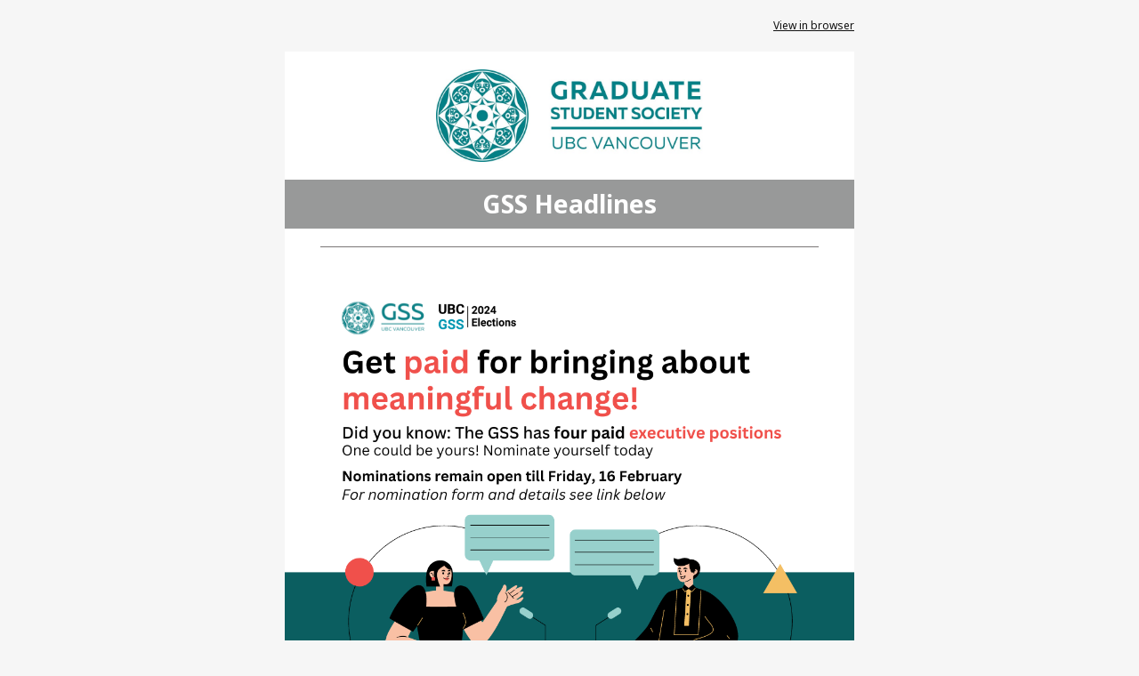

--- FILE ---
content_type: text/html; charset=utf-8
request_url: https://preview.mailerlite.com/l1d0p9v0o6/2411239114176206749/j9p2/
body_size: 12062
content:
<!DOCTYPE html PUBLIC "-//W3C//DTD HTML 3.2//EN">
<html lang="en">
  
  <head>
    <!--[if gte mso 9]>
      <xml>
        <o:OfficeDocumentsettings>
          <o:AllowPNG/>
          <o:PixelsPerInch>96</o:PixelsPerInch>
        </o:OfficeDocumentsettings>
      </xml>
    <![endif]-->
    <meta http-equiv="Content-Type" content="text/html; charset=utf-8">
    <meta name="viewport" content="width=device-width, initial-scale=1.0">
    <meta http-equiv="X-UA-Compatible" content="IE=edge">
    <meta name="format-detection" content="address=no">
    <meta name="format-detection" content="telephone=no">
    <meta name="format-detection" content="email=no">
    <meta name="x-apple-disable-message-reformatting">    <!--[if !mso]>
      <!-->
      <style type="text/css">
        @import url("https://assets.mlcdn.com/fonts.css?version=1707397");
      </style>
    <!--<![endif]-->
    <!--[if mso]>
      <style type="text/css">
        .content-MS .content img { width: 560px; }
      </style>
    <![endif]-->
    <!--[if (mso)|(mso 16)]>
      <style type="text/css">
        .mlContentButton a { text-decoration: none; }
      </style>
    <![endif]-->
    <!--[if !mso]>
      <!-- -->
    <!--<![endif]-->
    <!--[if (lt mso 16)]>
      <style type="text/css" if="variable.bodyBackgroundImage.value">
        .mlBodyBackgroundImage { background-image: none; }
      </style>
    <![endif]-->
    <style type="text/css">
      .ReadMsgBody { width: 100%; }
      .ExternalClass{ width: 100%; }
      .ExternalClass * { line-height: 100%; }
      .ExternalClass, .ExternalClass p, .ExternalClass td, .ExternalClass div, .ExternalClass span, .ExternalClass font { line-height:100%; }
      body { margin: 0; padding: 0; }
      body, table, td, p, a, li { -webkit-text-size-adjust: 100%; -ms-text-size-adjust: 100%; }
      table td { border-collapse: collapse; }
      table { border-spacing: 0; border-collapse: collapse; }
      p, a, li, td, blockquote { mso-line-height-rule: exactly; }
      p, a, li, td, body, table, blockquote { -ms-text-size-adjust: 100%; -webkit-text-size-adjust: 100%; }
      img, a img { border: 0; outline: none; text-decoration: none; }
      img { -ms-interpolation-mode: bicubic; }
      * img[tabindex="0"] + div { display: none !important; }
      a[href^=tel],a[href^=sms],a[href^=mailto], a[href^=date] { color: inherit; cursor: pointer; text-decoration: none; }
      a[x-apple-data-detectors]{ color: inherit!important; text-decoration: none!important; font-size: inherit!important; font-family: inherit!important; font-weight: inherit!important; line-height: inherit!important; }
      #MessageViewBody a { color: inherit; text-decoration: none; font-size: inherit; font-family: inherit; font-weight: inherit; line-height: inherit; }
      #MessageViewBody { width: 100% !important; }
      #MessageWebViewDiv { width: 100% !important; }
      @-moz-document url-prefix() {
      .bodyText p a, .bodyTitle p a {
      word-break: break-word;
      }
      }
      @media screen {
      body {
      font-family: 'Noto Sans', sans-serif;
      }
      * {
      direction: ltr;
      }
      }
      @media only screen and (min-width:768px){
      .mlEmailContainer{
      width: 640px!important;
      }
      }
      @media only screen and (max-width: 640px) {
      .mlTemplateContainer {
      padding: 10px 10px 0 10px;
      }
      } @media only screen and (max-width: 640px) {
      .mlTemplateContainer{
      padding: 10px 10px 0 10px;
      }
      } @media only screen and (max-width: 640px) {
      .mlContentCenter{
      min-width: 10%!important;
      margin: 0!important;
      float: none!important;
      }
      } @media only screen and (max-width: 640px) {
      .mlContentTable{
      width: 100%!important;
      min-width: 10%!important;
      margin: 0!important;
      float: none!important;
      }
      } @media only screen and (max-width: 640px) {
      .mlContentBlock{
      display: block !important;
      width: 100%!important;
      min-width: 10%!important;
      margin: 0!important;
      float: none!important;
      }
      } @media only screen and (max-width: 640px) {
      .mlContentOuter{
      padding-bottom: 0px!important;
      padding-left: 15px!important;
      padding-right: 15px!important;
      padding-top: 0px!important;
      }
      } @media only screen and (max-width: 640px) {
      .mlContentOuterSmall{
      padding-bottom: 0px!important;
      padding-left: 10px!important;
      padding-right: 10px!important;
      padding-top: 0px!important;
      }
      } @media only screen and (max-width: 640px) {
      .mlMenuOuter{
      padding-bottom: 0px!important;
      padding-left: 5px!important;
      padding-right: 5px!important;
      padding-top: 0px!important;
      }
      } @media only screen and (max-width: 640px) {
      .mlContentOuterFullBig{
      padding: 30px!important;
      }
      } @media only screen and (max-width: 640px) {
      .mlContentImage img {
      height: auto!important;
      width: 100%!important;
      }
      } @media only screen and (max-width: 640px) {
      .mlContentImage160 img {
      height: auto!important;
      max-width: 160px;
      width: 100%!important;
      }
      } @media only screen and (max-width: 640px) {
      .mlContentImage260 img {
      height: auto!important;
      max-width: 260px;
      width: 100%!important;
      }
      } @media only screen and (max-width: 640px) {
      .mlContentImage{
      height: 100%!important;
      width: auto!important;
      }
      } @media only screen and (max-width: 640px) {
      .mlProductImage{
      height: auto!important;
      width: 100%!important;
      }
      } @media only screen and (max-width: 640px) {
      .mlContentButton a{
      display: block!important;
      width: auto!important;
      }
      }
      @media only screen and (max-width: 640px) {
      .mobileHide{
      display: none!important;
      }
      } @media only screen and (max-width: 640px) {
      .mobileShow{
      display: block!important;
      }
      } @media only screen and (max-width: 640px) {
      .alignCenter{
      height: auto!important;
      text-align: center!important;
      }
      } @media only screen and (max-width: 640px) {
      .alignCenter img{
      display: inline !important;
      text-align: center!important;
      }
      } @media only screen and (max-width: 640px) {
      .marginBottom{
      margin-bottom: 15px!important;
      }
      } @media only screen and (max-width: 640px) {
      .marginTop {
      margin-top: 10px !important;
      }
      } @media only screen and (max-width: 640px) {
      .mlContentHeight{
      height: auto!important;
      }
      } @media only screen and (max-width: 640px) {
      .mlDisplayInline {
      display: inline-block!important;
      float: none!important;
      }
      } @media only screen and (max-width: 640px) {
      .mlNoFloat{
      float: none!important;
      margin-left: auto!important;
      margin-right: auto!important;
      }
      } @media only screen and (max-width: 640px) {
      .mlContentSurvey{
      float: none!important;
      margin-bottom: 10px!important;
      width:100%!important;
      }
      } @media only screen and (max-width: 640px) {
      .mlContentSurvey td a{
      width: auto!important;
      }
      } @media only screen and (max-width: 640px) {
      .multiple-choice-item-table{
      width: 100% !important;
      margin-bottom: 20px !important;
      min-width: 10% !important;
      float: none !important;
      }
      } @media only screen and (max-width: 640px) {
      body{
      margin: 0px!important;
      padding: 0px!important;
      }
      } @media only screen and (max-width: 640px) {
      body, table, td, p, a, li, blockquote{
      -webkit-text-size-adjust: none!important;
      }
      }
      @media only screen and (max-width: 480px){
      .social-LinksTable{
      width: 100%!important;
      }
      } @media only screen and (max-width: 640px) {
      .social-LinksTable td:first-child{
      padding-left: 0px!important;
      }
      } @media only screen and (max-width: 640px) {
      .social-LinksTable td:last-child{
      padding-right: 0px!important;
      }
      } @media only screen and (max-width: 640px) {
      .social-LinksTable td{
      padding: 0 10px!important;
      }
      } @media only screen and (max-width: 640px) {
      .social-LinksTable td img{
      height: auto!important;
      max-width: 48px;
      width: 100%!important;
      }
      }
      /* Carousel style */
      @media screen and (-webkit-min-device-pixel-ratio: 0) {
      .webkit {
      display: block !important;
      }
      }  @media screen and (-webkit-min-device-pixel-ratio: 0) {
      .non-webkit {
      display: none !important;
      }
      }  @media screen and (-webkit-min-device-pixel-ratio: 0) {
      /* TARGET OUTLOOK.COM */
      [class="x_non-webkit"] {
      display: block !important;
      }
      }  @media screen and (-webkit-min-device-pixel-ratio: 0) {
      [class="x_webkit"] {
      display: none !important;
      }
      }
    </style>
    <!--[if mso]>
      <style type="text/css">
        .bodyText { font-family: Arial, Helvetica, sans-serif!important ; }
        .bodyText * { font-family: Arial, Helvetica, sans-serif!important; }
        .bodyText a { font-family: Arial, Helvetica, sans-serif!important; }
        .bodyText a span { font-family: Arial, Helvetica, sans-serif!important; }
        .bodyText span { font-family: Arial, Helvetica, sans-serif!important; }
        .bodyText p { font-family: Arial, Helvetica, sans-serif!important; }
        .bodyText ul li { font-family: Arial, Helvetica, sans-serif!important; }
        .bodyTitle { font-family: Arial, Helvetica, sans-serif!important ; }
        .bodyTitle * { font-family: Arial, Helvetica, sans-serif!important; }
        .bodyTitle a { font-family: Arial, Helvetica, sans-serif!important; }
        .bodyTitle a span { font-family: Arial, Helvetica, sans-serif!important; }
        .bodyTitle span { font-family: Arial, Helvetica, sans-serif!important; }
        .bodyTitle p { font-family: Arial, Helvetica, sans-serif!important; }
        .bodyFont { font-family: Arial, Helvetica, sans-serif!important ; }
        .bodyFont * { font-family: Arial, Helvetica, sans-serif!important; }
        .bodyFont a { font-family: Arial, Helvetica, sans-serif!important; }
        .bodyFont a span { font-family: Arial, Helvetica, sans-serif!important; }
        .bodyFont span { font-family: Arial, Helvetica, sans-serif!important; }
        .bodyFont p { font-family: Arial, Helvetica, sans-serif!important; }
        .mlContentButton { font-family: Arial, Helvetica, sans-serif!important; }
      </style>
    <![endif]-->
    <style type="text/css">
      @media only screen and (max-width: 640px){
      #logoBlock-4 {
      max-width: 300px!important;
      width: 100%!important;
      }
      }
    </style>
    <style type="text/css">
      @media only screen and (max-width: 640px){
      #imageBlock-10 img {
      max-width: 1080px!important;
      width: 100%!important;
      }
      }
    </style>
    <style type="text/css">
      @media only screen and (max-width: 640px){
      #imageBlock-14 img {
      max-width: 1080px!important;
      width: 100%!important;
      }
      }
    </style>
    <style type="text/css">
      @media only screen and (max-width: 640px){
      #imageBlock-18 img {
      max-width: 1920px!important;
      width: 100%!important;
      }
      }
    </style>
    <style type="text/css">
      @media only screen and (max-width: 640px){
      #imageBlock-22 img {
      max-width: 1080px!important;
      width: 100%!important;
      }
      }
    </style>
    <style type="text/css">
      @media only screen and (max-width: 640px){
      #imageBlock-26 img {
      max-width: 540px!important;
      width: 100%!important;
      }
      }
    </style>
    <style type="text/css">
      @media only screen and (max-width: 640px){
      #imageBlock-30 img {
      max-width: 1080px!important;
      width: 100%!important;
      }
      }
    </style>
    <style type="text/css">
      @media only screen and (max-width: 640px){
      #imageBlock-34 img {
      max-width: 1178px!important;
      width: 100%!important;
      }
      }
    </style>
    <style type="text/css">
      @media only screen and (max-width: 640px){
      #imageBlock-38 img {
      max-width: 1280px!important;
      width: 100%!important;
      }
      }
    </style>
    <style type="text/css">
      @media only screen and (max-width: 640px){
      #imageBlock-42 img {
      max-width: 1080px!important;
      width: 100%!important;
      }
      }
    </style>
    <style type="text/css">
      @media only screen and (max-width: 640px){
      #imageBlock-46 img {
      max-width: 778px!important;
      width: 100%!important;
      }
      }
    </style>
    <style type="text/css">
      @media only screen and (max-width: 640px){
      #imageBlock-50 img {
      max-width: 1080px!important;
      width: 100%!important;
      }
      }
    </style>
    <style type="text/css">
      @media only screen and (max-width: 640px){
      #imageBlock-52 img {
      max-width: 1080px!important;
      width: 100%!important;
      }
      }
    </style>
    <style type="text/css">
      @media only screen and (max-width: 640px){
      #imageBlock-56 img {
      max-width: 2100px!important;
      width: 100%!important;
      }
      }
    </style>
    <style type="text/css">
      @media only screen and (max-width: 640px){
      #imageBlock-60 img {
      max-width: 1545px!important;
      width: 100%!important;
      }
      }
    </style>
    <style type="text/css">
      @media only screen and (max-width: 640px){
      #imageBlock-64 img {
      max-width: 456px!important;
      width: 100%!important;
      }
      }
    </style>
    <style type="text/css">
      @media only screen and (max-width: 640px){
      #imageBlock-72 img {
      max-width: 1080px!important;
      width: 100%!important;
      }
      }
    </style>
    <style type="text/css">
      @media only screen and (max-width: 640px){
      #imageBlock-76 img {
      max-width: 799px!important;
      width: 100%!important;
      }
      }
    </style>
    <style type="text/css">
      @media only screen and (max-width: 640px){
      #imageBlock-80 img {
      max-width: 1080px!important;
      width: 100%!important;
      }
      }
    </style>
    <style type="text/css">
      @media only screen and (max-width: 640px){
      #imageBlock-84 img {
      max-width: 876px!important;
      width: 100%!important;
      }
      }
    </style>
    <style type="text/css">
      @media only screen and (max-width: 640px){
      #imageBlock-88 img {
      max-width: 998px!important;
      width: 100%!important;
      }
      }
    </style>
    <title>GSS Weekly | Feb 9th, 2023</title>
    <meta name="robots" content="noindex, nofollow">
  </head>
  
  <body class="mlBodyBackground" style="padding: 0; margin: 0; -webkit-font-smoothing:antialiased; background-color:#f6f6f6; -webkit-text-size-adjust:none;">
    <!-- Make your email an accessible article. -->
    <div role="article" aria-roledescription="email" aria-label="GSS+Weekly+%7C+Feb+9th%2C+2023">
      <!--[if !mso]>
        <!-- -->
        <table width="100%" border="0" cellspacing="0" cellpadding="0" bgcolor="#f6f6f6" class="mainTable mlBodyBackground" dir="ltr" background="">
          <tr>
            <td class="mlTemplateContainer" align="center">
            <!--<![endif]-->
            <!--[if mso 16]>
              <table width="100%" border="0" cellspacing="0" cellpadding="0" align="center">
                <tr>
                  <td bgcolor="#f6f6f6" align="center">
                  <!--<![endif]-->
                  <!-- Content starts here -->
                  <!-- BORDER RADIUS FOR CARDS LAYOUT -->
                  <!-- BORDER RADIUS FOR DEFAULT LAYOUT -->
                  <table cellpadding="0" cellspacing="0" border="0" align="center" width="640" style="width: 640px; min-width: 640px;" class="mobileHide">
                    <tr>
                      <td align="center">
                        <table cellpadding="0" cellspacing="0" border="0" align="center" width="640" style="width: 640px; min-width: 640px;" class="mlContentTable">
                          <tr>
                            <td colspan="2" height="20"></td>
                          </tr>
                          <tr>
                            <td align="left" style="font-family: 'Noto Sans', sans-serif; color: #111111; font-size: 12px; line-height: 18px;"></td>
                            <td align="right" style="font-family: 'Noto Sans', sans-serif; color: #111111; font-size: 12px; line-height: 18px;">
                              <a style="color: #111111;" href="https://click.mailerlite.com/link/c/YT0yNDExMjM5MTE0MTc2MjA2NzQ5JmM9ajlwMiZiPTEyODIxNjgxNDAmZD1zNWYzZjRx.LY1AMwc0aSGjyRL9TDSNG2RUQAZU2etwmGlwt_OBuDU" data-link-id="1282168140" target="_blank">View in browser</a>
                            </td>
                          </tr>
                          <tr>
                            <td colspan="2" height="20"></td>
                          </tr>
                        </table>
                      </td>
                    </tr>
                  </table>
                  <table align="center" border="0" cellpadding="0" cellspacing="0" class="mlContentTable" width="640">
                    <tr>
                      <td>
                        <!--  -->
                        <table align="center" border="0" bgcolor="#ffffff" class="mlContentTable mlContentTableDefault" cellpadding="0" cellspacing="0" width="640">
                          <tr>
                            <td class="mlContentTableCardTd">
                              <table align="center" bgcolor="#ffffff" border="0" cellpadding="0" cellspacing="0" class="mlContentTable ml-default" style="width: 640px; min-width: 640px;" width="640">
                                <tr>
                                  <td>
                                    <table role="presentation" cellpadding="0" cellspacing="0" border="0" align="center" width="640" style="width: 640px; min-width: 640px;" class="mlContentTable">
                                      <tr>
                                        <td height="20" class="spacingHeight-20" style="line-height: 20px; min-height: 20px;"></td>
                                      </tr>
                                    </table>
                                    <table role="presentation" cellpadding="0" cellspacing="0" border="0" align="center" width="640" style="width: 640px; min-width: 640px;" class="mlContentTable">
                                      <tr>
                                        <td align="center" style="padding: 0px 40px;" class="mlContentOuter">
                                          <table role="presentation" cellpadding="0" cellspacing="0" border="0" align="center" width="100%">
                                            <tr>
                                              <td align="center">
                                                <img src="https://bucket.mlcdn.com/a/1428/1428238/images/9b01ba2e195d5042ed3774a93d9b09b87156c84a.jpeg" id="logoBlock-4" border="0" alt="" width="300" style="display: block;">
                                              </td>
                                            </tr>
                                          </table>
                                        </td>
                                      </tr>
                                    </table>
                                    <table role="presentation" cellpadding="0" cellspacing="0" border="0" align="center" width="640" style="width: 640px; min-width: 640px;" class="mlContentTable">
                                      <tr>
                                        <td height="20" class="spacingHeight-20" style="line-height: 20px; min-height: 20px;"></td>
                                      </tr>
                                    </table>
                                  </td>
                                </tr>
                              </table>
                            </td>
                          </tr>
                        </table>
                        <!--  -->
                        <!--  -->
                        <table align="center" border="0" bgcolor="#989999" class="mlContentTable mlContentTableDefault" cellpadding="0" cellspacing="0" width="640">
                          <tr>
                            <td class="mlContentTableCardTd">
                              <table align="center" bgcolor="#989999" border="0" cellpadding="0" cellspacing="0" class="mlContentTable ml-default" style="width: 640px; min-width: 640px;" width="640">
                                <tr>
                                  <td>
                                    <table role="presentation" cellpadding="0" cellspacing="0" border="0" align="center" width="640" style="width: 640px; min-width: 640px;" class="mlContentTable">
                                      <tr>
                                        <td height="10" class="spacingHeight-10" style="line-height: 10px; min-height: 10px;"></td>
                                      </tr>
                                    </table>
                                    <table role="presentation" cellpadding="0" cellspacing="0" border="0" align="center" width="640" style="width: 640px; min-width: 640px;" class="mlContentTable">
                                      <tr>
                                        <td align="center" style="padding: 0px 40px;" class="mlContentOuter">
                                          <table role="presentation" cellpadding="0" cellspacing="0" border="0" align="center" width="100%">
                                            <tr>
                                              <td align="center" class="bodyTitle" style="font-family: 'Noto Sans', sans-serif; font-size: 28px; font-weight: 700; line-height: 125%; color: #ffffff; text-transform: none; font-style: normal; text-decoration: none; text-align: center;">GSS Headlines</td>
                                            </tr>
                                          </table>
                                        </td>
                                      </tr>
                                    </table>
                                    <table role="presentation" cellpadding="0" cellspacing="0" border="0" align="center" width="640" style="width: 640px; min-width: 640px;" class="mlContentTable">
                                      <tr>
                                        <td height="10" class="spacingHeight-10" style="line-height: 10px; min-height: 10px;"></td>
                                      </tr>
                                    </table>
                                  </td>
                                </tr>
                              </table>
                            </td>
                          </tr>
                        </table>
                        <!--  -->
                        <!--  -->
                        <table align="center" border="0" bgcolor="#ffffff" class="mlContentTable mlContentTableDefault" cellpadding="0" cellspacing="0" width="640">
                          <tr>
                            <td class="mlContentTableCardTd">
                              <table align="center" bgcolor="#ffffff" border="0" cellpadding="0" cellspacing="0" class="mlContentTable ml-default" style="width: 640px; min-width: 640px;" width="640">
                                <tr>
                                  <td>
                                    <table role="presentation" cellpadding="0" cellspacing="0" border="0" align="center" width="640" style="width: 640px; min-width: 640px;" class="mlContentTable">
                                      <tr>
                                        <td height="20" class="spacingHeight-20" style="line-height: 20px; min-height: 20px;"></td>
                                      </tr>
                                    </table>
                                    <table role="presentation" cellpadding="0" cellspacing="0" border="0" align="center" width="640" style="width: 640px; min-width: 640px;" class="mlContentTable">
                                      <tr>
                                        <td align="center" class="mlContentOuter">
                                          <table role="presentation" cellpadding="0" cellspacing="0" border="0" align="center" width="560" style="border-top: 1px solid #7a7676; border-collapse: initial;" class="mlContentTable">
                                            <tr>
                                              <td height="20" class="spacingHeight-20" style="line-height: 20px; min-height: 20px;"></td>
                                            </tr>
                                          </table>
                                        </td>
                                      </tr>
                                    </table>
                                  </td>
                                </tr>
                              </table>
                            </td>
                          </tr>
                        </table>
                        <!--  -->
                        <!--  -->
                        <table align="center" border="0" bgcolor="#ffffff" class="mlContentTable mlContentTableDefault" cellpadding="0" cellspacing="0" width="640">
                          <tr>
                            <td class="mlContentTableCardTd">
                              <table align="center" bgcolor="#ffffff" border="0" cellpadding="0" cellspacing="0" class="mlContentTable ml-default" style="width: 640px; min-width: 640px;" width="640">
                                <tr>
                                  <td>
                                    <table role="presentation" cellpadding="0" cellspacing="0" border="0" align="center" width="640" style="width: 640px; min-width: 640px;" class="mlContentTable">
                                      <tr>
                                        <td align="center">
                                          <table role="presentation" cellpadding="0" cellspacing="0" border="0" align="center" width="100%">
                                            <tr>
                                              <td align="center" id="imageBlock-10">
                                                <img src="https://bucket.mlcdn.com/a/1428/1428238/images/7be70511542afd0bde19fbbb5f49f2a1bc217534.png" border="0" alt="" width="640" style="display: block;">
                                              </td>
                                            </tr>
                                            <tr>
                                              <td height="40" class="spacingHeight-40"></td>
                                            </tr>
                                            <tr>
                                              <td align="center" style="padding: 0px 40px;" class="mlContentOuter">
                                                <table role="presentation" cellpadding="0" cellspacing="0" border="0" align="center" width="100%">
                                                  <tr>
                                                    <td align="center" class="bodyTitle" style="font-family: 'Noto Sans', sans-serif; font-size: 18px; font-weight: 700; line-height: 125%; color: #444444; text-transform: none; font-style: normal; text-decoration: none; text-align: center;">Nominate Yourself Today!</td>
                                                  </tr>
                                                  <tr>
                                                    <td height="20" class="spacingHeight-20"></td>
                                                  </tr>
                                                  <tr>
                                                    <td align="center" class="bodyTitle" style="font-family: 'Noto Sans', sans-serif; font-size: 28px; font-weight: 700; line-height: 125%; color: #008186; text-transform: none; font-style: normal; text-decoration: none; text-align: center;">GSS Elections 2024</td>
                                                  </tr>
                                                  <tr>
                                                    <td height="40" class="spacingHeight-40"></td>
                                                  </tr>
                                                  <tr>
                                                    <td align="left" class="bodyTitle" id="bodyText-10" style="font-family: 'Noto Sans', sans-serif; font-size: 18px; line-height: 150%; color: #555555;">
                                                      <p style="margin-top: 0px; margin-bottom: 0px; line-height: 150%; text-align: center;">Looking for a leadership role that will also help pay the bills? Check out the GSS executive positions on the link below! This is your chance to make meaningful changes to grad lives while also getting paid for your efforts.<br>Nominations close on <strong>February 16, at 5pm.</strong><br></p>
                                                    </td>
                                                  </tr>
                                                  <tr>
                                                    <td height="40" class="spacingHeight-40"></td>
                                                  </tr>
                                                  <tr>
                                                    <td align="center">
                                                      <table role="presentation" border="0" cellpadding="0" cellspacing="0" width="100%" style="width: 100%; min-width: 100%;">
                                                        <tr>
                                                          <td align="center" class="mlContentButton" style="font-family: 'Noto Sans', sans-serif;">
                                                            <!--[if mso]>
                                                              <v:roundrect xmlns:v="urn:schemas-microsoft-com:vml" xmlns:w="urn:schemas-microsoft-com:office:word" href="https://click.mailerlite.com/link/c/YT0yNDExMjM5MTE0MTc2MjA2NzQ5JmM9ajlwMiZiPTEyODIxNjgxNDQmZD1qMXIwZTNx.ztMYPxA5iU0rFjUEqQlhRpbm5xra_MO2I3Sj4S8-4gs" data-link-id="1282168144" style="height:54px;v-text-anchor:middle;width:229px;" arcsize="0%" stroke="f" fillcolor="#008186">
                                                                <w:anchorlock/>
                                                                <center>
                                                                <![endif]-->
                                                                <a class="mlContentButton" href="https://click.mailerlite.com/link/c/YT0yNDExMjM5MTE0MTc2MjA2NzQ5JmM9ajlwMiZiPTEyODIxNjgxNDkmZD1mOWsyYjB0.Bg7umaiM3Wg9ln6-3gjXPjaRSkOwKMF6RY7_UA51ATg" data-link-id="1282168149" style="font-family: 'Noto Sans', sans-serif; background-color:#008186;border-radius:0px;color:#ffffff;display:inline-block; font-size:18px;font-weight:400;line-height:24px;padding:15px 0 15px 0;text-align:center;text-decoration:none;width:200px;" target="_self">SIGN UP HERE</a>
                                                                <!--[if mso]>
                                                                </center>
                                                              </v:roundrect>
                                                            <![endif]-->
                                                          </td>
                                                        </tr>
                                                      </table>
                                                    </td>
                                                  </tr>
                                                </table>
                                              </td>
                                            </tr>
                                          </table>
                                        </td>
                                      </tr>
                                    </table>
                                    <table role="presentation" cellpadding="0" cellspacing="0" border="0" align="center" width="640" style="width: 640px; min-width: 640px;" class="mlContentTable">
                                      <tr>
                                        <td height="40" class="spacingHeight-40" style="line-height: 40px; min-height: 40px;"></td>
                                      </tr>
                                    </table>
                                  </td>
                                </tr>
                              </table>
                            </td>
                          </tr>
                        </table>
                        <!--  -->
                        <!--  -->
                        <table align="center" border="0" bgcolor="#ffffff" class="mlContentTable mlContentTableDefault" cellpadding="0" cellspacing="0" width="640">
                          <tr>
                            <td class="mlContentTableCardTd">
                              <table align="center" bgcolor="#ffffff" border="0" cellpadding="0" cellspacing="0" class="mlContentTable ml-default" style="width: 640px; min-width: 640px;" width="640">
                                <tr>
                                  <td>
                                    <table role="presentation" cellpadding="0" cellspacing="0" border="0" align="center" width="640" style="width: 640px; min-width: 640px;" class="mlContentTable">
                                      <tr>
                                        <td height="20" class="spacingHeight-20" style="line-height: 20px; min-height: 20px;"></td>
                                      </tr>
                                    </table>
                                    <table role="presentation" cellpadding="0" cellspacing="0" border="0" align="center" width="640" style="width: 640px; min-width: 640px;" class="mlContentTable">
                                      <tr>
                                        <td align="center" class="mlContentOuter">
                                          <table role="presentation" cellpadding="0" cellspacing="0" border="0" align="center" width="560" style="border-top: 1px solid #7a7676; border-collapse: initial;" class="mlContentTable">
                                            <tr>
                                              <td height="20" class="spacingHeight-20" style="line-height: 20px; min-height: 20px;"></td>
                                            </tr>
                                          </table>
                                        </td>
                                      </tr>
                                    </table>
                                  </td>
                                </tr>
                              </table>
                            </td>
                          </tr>
                        </table>
                        <!--  -->
                        <!--  -->
                        <table align="center" border="0" bgcolor="#ffffff" class="mlContentTable mlContentTableDefault" cellpadding="0" cellspacing="0" width="640">
                          <tr>
                            <td class="mlContentTableCardTd">
                              <table align="center" bgcolor="#ffffff" border="0" cellpadding="0" cellspacing="0" class="mlContentTable ml-default" style="width: 640px; min-width: 640px;" width="640">
                                <tr>
                                  <td>
                                    <table role="presentation" cellpadding="0" cellspacing="0" border="0" align="center" width="640" style="width: 640px; min-width: 640px;" class="mlContentTable">
                                      <tr>
                                        <td align="center">
                                          <table role="presentation" cellpadding="0" cellspacing="0" border="0" align="center" width="100%">
                                            <tr>
                                              <td align="center" id="imageBlock-14">
                                                <img src="https://bucket.mlcdn.com/a/1428/1428238/images/97b360029e8cfe467842c1aafe25fcd1241a17dd.png" border="0" alt="" width="640" style="display: block;">
                                              </td>
                                            </tr>
                                            <tr>
                                              <td height="40" class="spacingHeight-40"></td>
                                            </tr>
                                            <tr>
                                              <td align="center" style="padding: 0px 40px;" class="mlContentOuter">
                                                <table role="presentation" cellpadding="0" cellspacing="0" border="0" align="center" width="100%">
                                                  <tr>
                                                    <td align="center" class="bodyTitle" style="font-family: 'Noto Sans', sans-serif; font-size: 28px; font-weight: 700; line-height: 125%; color: #008186; text-transform: none; font-style: normal; text-decoration: none; text-align: center;">Meet the Candidates!</td>
                                                  </tr>
                                                  <tr>
                                                    <td height="40" class="spacingHeight-40"></td>
                                                  </tr>
                                                  <tr>
                                                    <td align="left" class="bodyTitle" id="bodyText-14" style="font-family: 'Noto Sans', sans-serif; font-size: 18px; line-height: 150%; color: #555555;">
                                                      <p style="margin-top: 0px; margin-bottom: 10px; line-height: 150%; text-align: center;"><strong></strong>Get to know the candidates running for this year's GSS Elections and their plans for improve UBC grad life!</p>
                                                      <p style="margin-top: 0px; margin-bottom: 10px; line-height: 150%; text-align: center;"><b>DATE: </b>Friday February 16th</p>
                                                      <p style="margin-top: 0px; margin-bottom: 10px; line-height: 150%; text-align: center;"><strong>TIME: </strong>6:00 pm</p>
                                                      <p style="margin-top: 0px; margin-bottom: 10px; line-height: 150%; text-align: center;"><strong>LOCATION:</strong></p>
                                                      <p style="margin-top: 0px; margin-bottom: 10px; line-height: 150%; text-align: center;">Graduate Life Centre<br></p>
                                                      <p style="margin-top: 0px; margin-bottom: 10px; line-height: 150%; text-align: center;">6371 Crescent Rd, Vancouver<br></p>
                                                      <p style="margin-top: 0px; margin-bottom: 0px; line-height: 150%; text-align: center;">Questions? Ask <u><strong><a href="mailto:eventsassistant@gss.ubc.ca." style="word-break: break-word; font-family: 'Noto Sans', sans-serif; color: #008186; text-decoration: underline;">eventsassistant@gss.ubc.ca</a></strong></u>&nbsp;!<br></p>
                                                    </td>
                                                  </tr>
                                                </table>
                                              </td>
                                            </tr>
                                          </table>
                                        </td>
                                      </tr>
                                    </table>
                                    <table role="presentation" cellpadding="0" cellspacing="0" border="0" align="center" width="640" style="width: 640px; min-width: 640px;" class="mlContentTable">
                                      <tr>
                                        <td height="40" class="spacingHeight-40" style="line-height: 40px; min-height: 40px;"></td>
                                      </tr>
                                    </table>
                                  </td>
                                </tr>
                              </table>
                            </td>
                          </tr>
                        </table>
                        <!--  -->
                        <!--  -->
                        <table align="center" border="0" bgcolor="#ffffff" class="mlContentTable mlContentTableDefault" cellpadding="0" cellspacing="0" width="640">
                          <tr>
                            <td class="mlContentTableCardTd">
                              <table align="center" bgcolor="#ffffff" border="0" cellpadding="0" cellspacing="0" class="mlContentTable ml-default" style="width: 640px; min-width: 640px;" width="640">
                                <tr>
                                  <td>
                                    <table role="presentation" cellpadding="0" cellspacing="0" border="0" align="center" width="640" style="width: 640px; min-width: 640px;" class="mlContentTable">
                                      <tr>
                                        <td height="20" class="spacingHeight-20" style="line-height: 20px; min-height: 20px;"></td>
                                      </tr>
                                    </table>
                                    <table role="presentation" cellpadding="0" cellspacing="0" border="0" align="center" width="640" style="width: 640px; min-width: 640px;" class="mlContentTable">
                                      <tr>
                                        <td align="center" class="mlContentOuter">
                                          <table role="presentation" cellpadding="0" cellspacing="0" border="0" align="center" width="560" style="border-top: 1px solid #7a7676; border-collapse: initial;" class="mlContentTable">
                                            <tr>
                                              <td height="20" class="spacingHeight-20" style="line-height: 20px; min-height: 20px;"></td>
                                            </tr>
                                          </table>
                                        </td>
                                      </tr>
                                    </table>
                                  </td>
                                </tr>
                              </table>
                            </td>
                          </tr>
                        </table>
                        <!--  -->
                        <!--  -->
                        <table align="center" border="0" bgcolor="#ffffff" class="mlContentTable mlContentTableDefault" cellpadding="0" cellspacing="0" width="640">
                          <tr>
                            <td class="mlContentTableCardTd">
                              <table align="center" bgcolor="#ffffff" border="0" cellpadding="0" cellspacing="0" class="mlContentTable ml-default" style="width: 640px; min-width: 640px;" width="640">
                                <tr>
                                  <td>
                                    <table role="presentation" cellpadding="0" cellspacing="0" border="0" align="center" width="640" style="width: 640px; min-width: 640px;" class="mlContentTable">
                                      <tr>
                                        <td align="center">
                                          <table role="presentation" cellpadding="0" cellspacing="0" border="0" align="center" width="100%">
                                            <tr>
                                              <td align="center" id="imageBlock-18">
                                                <img src="https://bucket.mlcdn.com/a/1428/1428238/images/7abde636553b149efb3877cdda5f17c98b896078.png" border="0" alt="" width="640" style="display: block;">
                                              </td>
                                            </tr>
                                            <tr>
                                              <td height="40" class="spacingHeight-40"></td>
                                            </tr>
                                            <tr>
                                              <td align="center" style="padding: 0px 40px;" class="mlContentOuter">
                                                <table role="presentation" cellpadding="0" cellspacing="0" border="0" align="center" width="100%">
                                                  <tr>
                                                    <td align="center" class="bodyTitle" style="font-family: 'Noto Sans', sans-serif; font-size: 28px; font-weight: 700; line-height: 125%; color: #008186; text-transform: none; font-style: normal; text-decoration: none; text-align: center;">GSS x Valentine's Day Social</td>
                                                  </tr>
                                                  <tr>
                                                    <td height="40" class="spacingHeight-40"></td>
                                                  </tr>
                                                  <tr>
                                                    <td align="left" class="bodyTitle" id="bodyText-18" style="font-family: 'Noto Sans', sans-serif; font-size: 18px; line-height: 150%; color: #555555;">
                                                      <p style="margin-top: 0px; margin-bottom: 10px; line-height: 150%; text-align: center;"><strong>Will You Be Our Valentine? 💘</strong></p>
                                                      <p style="margin-top: 0px; margin-bottom: 10px; line-height: 150%; text-align: center;">Join us for a heartwarming celebration of Cupid's Day at GSS! We're painting the town red with love and joy. This event is not just about romance but about making connections and friendships with fellow graduate students. It's a welcoming space for everyone to mingle and create lasting memories.</p>
                                                      <p style="margin-top: 0px; margin-bottom: 10px; line-height: 150%; text-align: center;">Get ready for an evening filled with sparkling champagne 🥂, a delectable sweet treats buffet 🍫, a fun bracelet-making station🎨, and much more!</p>
                                                      <p style="margin-top: 0px; margin-bottom: 10px; line-height: 150%; text-align: center;"><br><strong>Please Note: This is a 19+ event.</strong><br></p>
                                                      <p style="margin-top: 0px; margin-bottom: 10px; line-height: 150%; text-align: center;"></p>
                                                      <p style="margin-top: 0px; margin-bottom: 10px; line-height: 150%; text-align: center;"><strong>DATE: </strong>Tuesday February 13th</p>
                                                      <p style="margin-top: 0px; margin-bottom: 10px; line-height: 150%; text-align: center;"><strong>TIME: </strong>6:00 pm - 9:00 pm</p>
                                                      <p style="margin-top: 0px; margin-bottom: 10px; line-height: 150%; text-align: center;"><strong>LOCATION: </strong></p>
                                                      <p style="margin-top: 0px; margin-bottom: 10px; line-height: 150%; text-align: center;">Thea's Lounge </p>
                                                      <p style="margin-top: 0px; margin-bottom: 10px; line-height: 150%; text-align: center;">(2nd floor of Thea Koerner House, #310)</p>
                                                      <p style="margin-top: 0px; margin-bottom: 10px; line-height: 150%; text-align: center;">6371 Crescent Rd, Vancouver<br></p>
                                                      <p style="margin-top: 0px; margin-bottom: 10px; line-height: 150%; text-align: center;">Questions? Ask <strong><u><a href="mailto:eventsassistant@gss.ubc.ca." style="word-break: break-word; font-family: 'Noto Sans', sans-serif; color: #008186; text-decoration: underline;">eventsassistant@gss.ubc.ca.</a></u></strong></p>
                                                      <p style="margin-top: 0px; margin-bottom: 0px; line-height: 150%;"></p>
                                                    </td>
                                                  </tr>
                                                  <tr>
                                                    <td height="40" class="spacingHeight-40"></td>
                                                  </tr>
                                                  <tr>
                                                    <td align="center">
                                                      <table role="presentation" border="0" cellpadding="0" cellspacing="0" width="100%" style="width: 100%; min-width: 100%;">
                                                        <tr>
                                                          <td align="center" class="mlContentButton" style="font-family: 'Noto Sans', sans-serif;">
                                                            <!--[if mso]>
                                                              <v:roundrect xmlns:v="urn:schemas-microsoft-com:vml" xmlns:w="urn:schemas-microsoft-com:office:word" href="https://click.mailerlite.com/link/c/YT0yNDExMjM5MTE0MTc2MjA2NzQ5JmM9ajlwMiZiPTEyODIxNjgxNTQmZD16OHk3bjJ4.Vbz5Q3Knxm6Hi-X9V9ofelU58pnCGP4ZyOGw9X7-_P8" data-link-id="1282168154" style="height:54px;v-text-anchor:middle;width:229px;" arcsize="0%" stroke="f" fillcolor="#008186">
                                                                <w:anchorlock/>
                                                                <center>
                                                                <![endif]-->
                                                                <a class="mlContentButton" href="https://click.mailerlite.com/link/c/YT0yNDExMjM5MTE0MTc2MjA2NzQ5JmM9ajlwMiZiPTEyODIxNjgxNTgmZD1iMGs3djlv.AzLZegUCqJgVces_zfTu7jt3g4Ue-sPzdKVFNoa-wWU" data-link-id="1282168158" style="font-family: 'Noto Sans', sans-serif; background-color:#008186;border-radius:0px;color:#ffffff;display:inline-block; font-size:18px;font-weight:400;line-height:24px;padding:15px 0 15px 0;text-align:center;text-decoration:none;width:200px;" target="_self">RSVP HERE</a>
                                                                <!--[if mso]>
                                                                </center>
                                                              </v:roundrect>
                                                            <![endif]-->
                                                          </td>
                                                        </tr>
                                                      </table>
                                                    </td>
                                                  </tr>
                                                </table>
                                              </td>
                                            </tr>
                                          </table>
                                        </td>
                                      </tr>
                                    </table>
                                    <table role="presentation" cellpadding="0" cellspacing="0" border="0" align="center" width="640" style="width: 640px; min-width: 640px;" class="mlContentTable">
                                      <tr>
                                        <td height="40" class="spacingHeight-40" style="line-height: 40px; min-height: 40px;"></td>
                                      </tr>
                                    </table>
                                  </td>
                                </tr>
                              </table>
                            </td>
                          </tr>
                        </table>
                        <!--  -->
                        <!--  -->
                        <table align="center" border="0" bgcolor="#ffffff" class="mlContentTable mlContentTableDefault" cellpadding="0" cellspacing="0" width="640">
                          <tr>
                            <td class="mlContentTableCardTd">
                              <table align="center" bgcolor="#ffffff" border="0" cellpadding="0" cellspacing="0" class="mlContentTable ml-default" style="width: 640px; min-width: 640px;" width="640">
                                <tr>
                                  <td>
                                    <table role="presentation" cellpadding="0" cellspacing="0" border="0" align="center" width="640" style="width: 640px; min-width: 640px;" class="mlContentTable">
                                      <tr>
                                        <td height="20" class="spacingHeight-20" style="line-height: 20px; min-height: 20px;"></td>
                                      </tr>
                                    </table>
                                    <table role="presentation" cellpadding="0" cellspacing="0" border="0" align="center" width="640" style="width: 640px; min-width: 640px;" class="mlContentTable">
                                      <tr>
                                        <td align="center" class="mlContentOuter">
                                          <table role="presentation" cellpadding="0" cellspacing="0" border="0" align="center" width="560" style="border-top: 1px solid #7a7676; border-collapse: initial;" class="mlContentTable">
                                            <tr>
                                              <td height="20" class="spacingHeight-20" style="line-height: 20px; min-height: 20px;"></td>
                                            </tr>
                                          </table>
                                        </td>
                                      </tr>
                                    </table>
                                  </td>
                                </tr>
                              </table>
                            </td>
                          </tr>
                        </table>
                        <!--  -->
                        <!--  -->
                        <table align="center" border="0" bgcolor="#ffffff" class="mlContentTable mlContentTableDefault" cellpadding="0" cellspacing="0" width="640">
                          <tr>
                            <td class="mlContentTableCardTd">
                              <table align="center" bgcolor="#ffffff" border="0" cellpadding="0" cellspacing="0" class="mlContentTable ml-default" style="width: 640px; min-width: 640px;" width="640">
                                <tr>
                                  <td>
                                    <table role="presentation" cellpadding="0" cellspacing="0" border="0" align="center" width="640" style="width: 640px; min-width: 640px;" class="mlContentTable">
                                      <tr>
                                        <td align="center">
                                          <table role="presentation" cellpadding="0" cellspacing="0" border="0" align="center" width="100%">
                                            <tr>
                                              <td align="center" id="imageBlock-22">
                                                <img src="https://bucket.mlcdn.com/a/1428/1428238/images/d983e2592383b52b9fb9ff506431f28de6a252b8.png" border="0" alt="" width="640" style="display: block;">
                                              </td>
                                            </tr>
                                            <tr>
                                              <td height="40" class="spacingHeight-40"></td>
                                            </tr>
                                            <tr>
                                              <td align="center" style="padding: 0px 40px;" class="mlContentOuter">
                                                <table role="presentation" cellpadding="0" cellspacing="0" border="0" align="center" width="100%">
                                                  <tr>
                                                    <td align="center" class="bodyTitle" style="font-family: 'Noto Sans', sans-serif; font-size: 28px; font-weight: 700; line-height: 125%; color: #008186; text-transform: none; font-style: normal; text-decoration: none; text-align: center;">GSS Ski Subsidy</td>
                                                  </tr>
                                                  <tr>
                                                    <td height="40" class="spacingHeight-40"></td>
                                                  </tr>
                                                  <tr>
                                                    <td align="left" class="bodyTitle" id="bodyText-22" style="font-family: 'Noto Sans', sans-serif; font-size: 18px; line-height: 150%; color: #555555;">
                                                      <p style="margin-top: 0px; margin-bottom: 10px; line-height: 150%; text-align: center;">This winter, the GSS is encouraging graduate students to enjoy the snow on beautiful Cypress Mountain! Our Winter Mountain subsidy scheme allows UBC graduate students to get discounts on lift tickets. You can get a 50% discount on a day pass to Cypress Mountains from now until March 31st.&nbsp;<br>Go out and enjoy the snow and fresh air on the slopes,&nbsp;and share your visit with the rest of the grad student community on social media using the hashtag #GSSWinterFun.&nbsp;<br><strong><br></strong></p>
                                                      <p style="margin-top: 0px; margin-bottom: 10px; line-height: 150%; text-align: center;"><strong>Details:</strong>- Offer available to UBC Vancouver graduate students only- 50% discount for the price of a 1-day pass- One order per student<br><strong><br></strong></p>
                                                      <p style="margin-top: 0px; margin-bottom: 10px; line-height: 150%; text-align: center;"><strong>To receive the discount you must:</strong></p>
                                                      <p style="margin-top: 0px; margin-bottom: 10px; line-height: 150%; text-align: center;">Be a current graduate student at UBC's Vancouver campus</p>
                                                      <p style="margin-top: 0px; margin-bottom: 10px; line-height: 150%; text-align: center;">Submit your information through the link below to receive a discount code</p>
                                                      <p style="margin-top: 0px; margin-bottom: 0px; line-height: 150%; text-align: center;">Enter your coupon code at this link: <span><a href="https://click.mailerlite.com/link/c/YT0yNDExMjM5MTE0MTc2MjA2NzQ5JmM9ajlwMiZiPTEyODIxNjgxNjImZD1oOGQ4ajJh.h_gyFSuc_znDpyWFmPTAUkEzj0ynaQLCd10BJJ-0898" data-link-id="1282168162" target="_blank" style="word-break: break-word; font-family: 'Noto Sans', sans-serif; color: #008186; text-decoration: underline;">https://shop.cypressmountain.c...</a></span> (NOTE: This code is only valid through the above link. It is not valid through the main site.)</p>
                                                    </td>
                                                  </tr>
                                                  <tr>
                                                    <td height="40" class="spacingHeight-40"></td>
                                                  </tr>
                                                  <tr>
                                                    <td align="center">
                                                      <table role="presentation" border="0" cellpadding="0" cellspacing="0" width="100%" style="width: 100%; min-width: 100%;">
                                                        <tr>
                                                          <td align="center" class="mlContentButton" style="font-family: 'Noto Sans', sans-serif;">
                                                            <!--[if mso]>
                                                              <v:roundrect xmlns:v="urn:schemas-microsoft-com:vml" xmlns:w="urn:schemas-microsoft-com:office:word" href="https://click.mailerlite.com/link/c/YT0yNDExMjM5MTE0MTc2MjA2NzQ5JmM9ajlwMiZiPTEyODIxNjgxNjUmZD1iMmMwazJ2.eKlHwDRgcvudw6oSZWThTGfEdxT-v4w5ZHfEcMP93SY" data-link-id="1282168165" style="height:54px;v-text-anchor:middle;width:321px;" arcsize="0%" stroke="f" fillcolor="#008186">
                                                                <w:anchorlock/>
                                                                <center>
                                                                <![endif]-->
                                                                <a class="mlContentButton" href="https://click.mailerlite.com/link/c/YT0yNDExMjM5MTE0MTc2MjA2NzQ5JmM9ajlwMiZiPTEyODIxNjgxNjcmZD1zOWc4aDRi.O-CeWeek-Fu1xdPLZmPiQXovMuDoD_0GFmAJDtyNJxU" data-link-id="1282168167" style="font-family: 'Noto Sans', sans-serif; background-color:#008186;border-radius:0px;color:#ffffff;display:inline-block; font-size:18px;font-weight:400;line-height:24px;padding:15px 0 15px 0;text-align:center;text-decoration:none;width:322px;" target="_self">ACCESS YOUR COUPON HERE</a>
                                                                <!--[if mso]>
                                                                </center>
                                                              </v:roundrect>
                                                            <![endif]-->
                                                          </td>
                                                        </tr>
                                                      </table>
                                                    </td>
                                                  </tr>
                                                </table>
                                              </td>
                                            </tr>
                                          </table>
                                        </td>
                                      </tr>
                                    </table>
                                    <table role="presentation" cellpadding="0" cellspacing="0" border="0" align="center" width="640" style="width: 640px; min-width: 640px;" class="mlContentTable">
                                      <tr>
                                        <td height="40" class="spacingHeight-40" style="line-height: 40px; min-height: 40px;"></td>
                                      </tr>
                                    </table>
                                  </td>
                                </tr>
                              </table>
                            </td>
                          </tr>
                        </table>
                        <!--  -->
                        <!--  -->
                        <table align="center" border="0" bgcolor="#ffffff" class="mlContentTable mlContentTableDefault" cellpadding="0" cellspacing="0" width="640">
                          <tr>
                            <td class="mlContentTableCardTd">
                              <table align="center" bgcolor="#ffffff" border="0" cellpadding="0" cellspacing="0" class="mlContentTable ml-default" style="width: 640px; min-width: 640px;" width="640">
                                <tr>
                                  <td>
                                    <table role="presentation" cellpadding="0" cellspacing="0" border="0" align="center" width="640" style="width: 640px; min-width: 640px;" class="mlContentTable">
                                      <tr>
                                        <td height="20" class="spacingHeight-20" style="line-height: 20px; min-height: 20px;"></td>
                                      </tr>
                                    </table>
                                    <table role="presentation" cellpadding="0" cellspacing="0" border="0" align="center" width="640" style="width: 640px; min-width: 640px;" class="mlContentTable">
                                      <tr>
                                        <td align="center" class="mlContentOuter">
                                          <table role="presentation" cellpadding="0" cellspacing="0" border="0" align="center" width="560" style="border-top: 1px solid #7a7676; border-collapse: initial;" class="mlContentTable">
                                            <tr>
                                              <td height="20" class="spacingHeight-20" style="line-height: 20px; min-height: 20px;"></td>
                                            </tr>
                                          </table>
                                        </td>
                                      </tr>
                                    </table>
                                  </td>
                                </tr>
                              </table>
                            </td>
                          </tr>
                        </table>
                        <!--  -->
                        <!--  -->
                        <table align="center" border="0" bgcolor="#ffffff" class="mlContentTable mlContentTableDefault" cellpadding="0" cellspacing="0" width="640">
                          <tr>
                            <td class="mlContentTableCardTd">
                              <table align="center" bgcolor="#ffffff" border="0" cellpadding="0" cellspacing="0" class="mlContentTable ml-default" style="width: 640px; min-width: 640px;" width="640">
                                <tr>
                                  <td>
                                    <table role="presentation" cellpadding="0" cellspacing="0" border="0" align="center" width="640" style="width: 640px; min-width: 640px;" class="mlContentTable">
                                      <tr>
                                        <td align="center">
                                          <table role="presentation" cellpadding="0" cellspacing="0" border="0" align="center" width="100%">
                                            <tr>
                                              <td align="center" id="imageBlock-26">
                                                <img src="https://bucket.mlcdn.com/a/1428/1428238/images/9f065989cd18bcdacb1063e25a2b7952f4520a6d.jpeg" border="0" alt="" width="540" style="display: block;">
                                              </td>
                                            </tr>
                                            <tr>
                                              <td height="40" class="spacingHeight-40"></td>
                                            </tr>
                                            <tr>
                                              <td align="center" style="padding: 0px 40px;" class="mlContentOuter">
                                                <table role="presentation" cellpadding="0" cellspacing="0" border="0" align="center" width="100%">
                                                  <tr>
                                                    <td align="center" class="bodyTitle" style="font-family: 'Noto Sans', sans-serif; font-size: 28px; font-weight: 700; line-height: 125%; color: #008186; text-transform: none; font-style: normal; text-decoration: none; text-align: center;">Health & Wellness Goal Setting w/ GWAC!</td>
                                                  </tr>
                                                  <tr>
                                                    <td height="40" class="spacingHeight-40"></td>
                                                  </tr>
                                                  <tr>
                                                    <td align="left" class="bodyTitle" id="bodyText-26" style="font-family: 'Noto Sans', sans-serif; font-size: 18px; line-height: 150%; color: #555555;">
                                                      <p style="margin-top: 0px; margin-bottom: 0px; line-height: 150%; text-align: center;">Join us on<strong> February 15th at 3:30pm</strong> in the GSS Loft for an exclusive event that nourishes both the body and the mind!<br>✨<br>Hear from two distinguished health and fitness coaches. Discover how to set sustainable health goals, explore what resources are available on campus, and unlock practical tips on incorporating wellness into your hectic student schedule!<br>✨<br>Win door prizes and snacks, and light refreshments will be provided<br></p>
                                                    </td>
                                                  </tr>
                                                  <tr>
                                                    <td height="40" class="spacingHeight-40"></td>
                                                  </tr>
                                                  <tr>
                                                    <td align="center">
                                                      <table role="presentation" border="0" cellpadding="0" cellspacing="0" width="100%" style="width: 100%; min-width: 100%;">
                                                        <tr>
                                                          <td align="center" class="mlContentButton" style="font-family: 'Noto Sans', sans-serif;">
                                                            <!--[if mso]>
                                                              <v:roundrect xmlns:v="urn:schemas-microsoft-com:vml" xmlns:w="urn:schemas-microsoft-com:office:word" href="https://click.mailerlite.com/link/c/YT0yNDExMjM5MTE0MTc2MjA2NzQ5JmM9ajlwMiZiPTEyODIxNjgxNjgmZD1zN2I2eTZ0.vHEAhMIODCha2JLtKj_NaaCVvxT9LWRzhHhGKnv_Sns" data-link-id="1282168168" style="height:54px;v-text-anchor:middle;width:229px;" arcsize="0%" stroke="f" fillcolor="#008186">
                                                                <w:anchorlock/>
                                                                <center>
                                                                <![endif]-->
                                                                <a class="mlContentButton" href="https://click.mailerlite.com/link/c/YT0yNDExMjM5MTE0MTc2MjA2NzQ5JmM9ajlwMiZiPTEyODIxNjgxNjkmZD1lOG85bTNy.WTuAslS4FQ8Ug6TAoPmtoUhJJljvu31sTkrVir4UvDo" data-link-id="1282168169" style="font-family: 'Noto Sans', sans-serif; background-color:#008186;border-radius:0px;color:#ffffff;display:inline-block; font-size:18px;font-weight:400;line-height:24px;padding:15px 0 15px 0;text-align:center;text-decoration:none;width:200px;" target="_self">RSVP HERE</a>
                                                                <!--[if mso]>
                                                                </center>
                                                              </v:roundrect>
                                                            <![endif]-->
                                                          </td>
                                                        </tr>
                                                      </table>
                                                    </td>
                                                  </tr>
                                                </table>
                                              </td>
                                            </tr>
                                          </table>
                                        </td>
                                      </tr>
                                    </table>
                                    <table role="presentation" cellpadding="0" cellspacing="0" border="0" align="center" width="640" style="width: 640px; min-width: 640px;" class="mlContentTable">
                                      <tr>
                                        <td height="40" class="spacingHeight-40" style="line-height: 40px; min-height: 40px;"></td>
                                      </tr>
                                    </table>
                                  </td>
                                </tr>
                              </table>
                            </td>
                          </tr>
                        </table>
                        <!--  -->
                        <!--  -->
                        <table align="center" border="0" bgcolor="#ffffff" class="mlContentTable mlContentTableDefault" cellpadding="0" cellspacing="0" width="640">
                          <tr>
                            <td class="mlContentTableCardTd">
                              <table align="center" bgcolor="#ffffff" border="0" cellpadding="0" cellspacing="0" class="mlContentTable ml-default" style="width: 640px; min-width: 640px;" width="640">
                                <tr>
                                  <td>
                                    <table role="presentation" cellpadding="0" cellspacing="0" border="0" align="center" width="640" style="width: 640px; min-width: 640px;" class="mlContentTable">
                                      <tr>
                                        <td height="20" class="spacingHeight-20" style="line-height: 20px; min-height: 20px;"></td>
                                      </tr>
                                    </table>
                                    <table role="presentation" cellpadding="0" cellspacing="0" border="0" align="center" width="640" style="width: 640px; min-width: 640px;" class="mlContentTable">
                                      <tr>
                                        <td align="center" class="mlContentOuter">
                                          <table role="presentation" cellpadding="0" cellspacing="0" border="0" align="center" width="560" style="border-top: 1px solid #7a7676; border-collapse: initial;" class="mlContentTable">
                                            <tr>
                                              <td height="20" class="spacingHeight-20" style="line-height: 20px; min-height: 20px;"></td>
                                            </tr>
                                          </table>
                                        </td>
                                      </tr>
                                    </table>
                                  </td>
                                </tr>
                              </table>
                            </td>
                          </tr>
                        </table>
                        <!--  -->
                        <!--  -->
                        <table align="center" border="0" bgcolor="#ffffff" class="mlContentTable mlContentTableDefault" cellpadding="0" cellspacing="0" width="640">
                          <tr>
                            <td class="mlContentTableCardTd">
                              <table align="center" bgcolor="#ffffff" border="0" cellpadding="0" cellspacing="0" class="mlContentTable ml-default" style="width: 640px; min-width: 640px;" width="640">
                                <tr>
                                  <td>
                                    <table role="presentation" cellpadding="0" cellspacing="0" border="0" align="center" width="640" style="width: 640px; min-width: 640px;" class="mlContentTable">
                                      <tr>
                                        <td align="center">
                                          <table role="presentation" cellpadding="0" cellspacing="0" border="0" align="center" width="100%">
                                            <tr>
                                              <td align="center" id="imageBlock-30">
                                                <img src="https://bucket.mlcdn.com/a/1428/1428238/images/3f3a7cf3e79e60fedf91d17be72625dd450a26df.jpeg" border="0" alt="" width="640" style="display: block;">
                                              </td>
                                            </tr>
                                            <tr>
                                              <td height="40" class="spacingHeight-40"></td>
                                            </tr>
                                            <tr>
                                              <td align="center" style="padding: 0px 40px;" class="mlContentOuter">
                                                <table role="presentation" cellpadding="0" cellspacing="0" border="0" align="center" width="100%">
                                                  <tr>
                                                    <td align="center" class="bodyTitle" style="font-family: 'Noto Sans', sans-serif; font-size: 18px; font-weight: 700; line-height: 125%; color: #444444; text-transform: none; font-style: normal; text-decoration: none; text-align: center;">Friday, February 16th</td>
                                                  </tr>
                                                  <tr>
                                                    <td height="20" class="spacingHeight-20"></td>
                                                  </tr>
                                                  <tr>
                                                    <td align="center" class="bodyTitle" style="font-family: 'Noto Sans', sans-serif; font-size: 28px; font-weight: 700; line-height: 125%; color: #008186; text-transform: none; font-style: normal; text-decoration: none; text-align: center;">Black Futures Social</td>
                                                  </tr>
                                                  <tr>
                                                    <td height="40" class="spacingHeight-40"></td>
                                                  </tr>
                                                  <tr>
                                                    <td align="left" class="bodyTitle" id="bodyText-30" style="font-family: 'Noto Sans', sans-serif; font-size: 18px; line-height: 150%; color: #555555;">
                                                      <p style="margin-top: 0px; margin-bottom: 10px; line-height: 150%; text-align: center;">Learning about Black History and Black Futures is a year-round affair, and for those of us living and making it, community goes a long way. With that in mind, join us for an evening of inspiration, connection, and empowerment at our Black Futures Social!</p>
                                                      <p style="margin-top: 0px; margin-bottom: 10px; line-height: 150%; text-align: center;">Connect with Black UBC alumni from <strong>academia</strong> and various industries including <strong>engineering</strong>, <strong>top consulting firms</strong>, <strong>government</strong>, and <strong>the non-profit sector</strong>. Gain useful insights into navigating your academic and professional journey!</p>
                                                      <p style="margin-top: 0px; margin-bottom: 10px; line-height: 150%; text-align: center;">This will be a great opportunity to expand your network, gain valuable insights, and celebrate the richness of Black excellence over good food and raffle prizes!</p>
                                                      <p style="margin-top: 0px; margin-bottom: 10px; line-height: 150%; text-align: center;"></p>
                                                      <p style="margin-top: 0px; margin-bottom: 10px; line-height: 150%; text-align: center;"><strong>DATE: </strong>Friday, February 16th</p>
                                                      <p style="margin-top: 0px; margin-bottom: 10px; line-height: 150%; text-align: center;"><strong>TIME: </strong>5:00pm - 7:00 pm</p>
                                                      <p style="margin-top: 0px; margin-bottom: 10px; line-height: 150%; text-align: center;"><strong>LOCATION:&nbsp;</strong>UBC Black Student Space</p>
                                                      <p style="margin-top: 0px; margin-bottom: 0px; line-height: 150%;"></p>
                                                    </td>
                                                  </tr>
                                                  <tr>
                                                    <td height="40" class="spacingHeight-40"></td>
                                                  </tr>
                                                  <tr>
                                                    <td align="center">
                                                      <table role="presentation" border="0" cellpadding="0" cellspacing="0" width="100%" style="width: 100%; min-width: 100%;">
                                                        <tr>
                                                          <td align="center" class="mlContentButton" style="font-family: 'Noto Sans', sans-serif;">
                                                            <!--[if mso]>
                                                              <v:roundrect xmlns:v="urn:schemas-microsoft-com:vml" xmlns:w="urn:schemas-microsoft-com:office:word" href="https://click.mailerlite.com/link/c/YT0yNDExMjM5MTE0MTc2MjA2NzQ5JmM9ajlwMiZiPTEyODIxNjgxNzAmZD1yM2o4aTl6.VoUi1M-fENbQsqvyuq2ak1XPyS_kk3-0IjeRYZ0KAag" data-link-id="1282168170" style="height:54px;v-text-anchor:middle;width:229px;" arcsize="0%" stroke="f" fillcolor="#008186">
                                                                <w:anchorlock/>
                                                                <center>
                                                                <![endif]-->
                                                                <a class="mlContentButton" href="https://click.mailerlite.com/link/c/YT0yNDExMjM5MTE0MTc2MjA2NzQ5JmM9ajlwMiZiPTEyODIxNjgxNzImZD1oNnIzbDBx.RMksBrBUUkKbyYnBeHML761cl4nULG2w9dLFIoJw8zo" data-link-id="1282168172" style="font-family: 'Noto Sans', sans-serif; background-color:#008186;border-radius:0px;color:#ffffff;display:inline-block; font-size:18px;font-weight:400;line-height:24px;padding:15px 0 15px 0;text-align:center;text-decoration:none;width:200px;" target="_self">RSVP HERE</a>
                                                                <!--[if mso]>
                                                                </center>
                                                              </v:roundrect>
                                                            <![endif]-->
                                                          </td>
                                                        </tr>
                                                      </table>
                                                    </td>
                                                  </tr>
                                                </table>
                                              </td>
                                            </tr>
                                          </table>
                                        </td>
                                      </tr>
                                    </table>
                                    <table role="presentation" cellpadding="0" cellspacing="0" border="0" align="center" width="640" style="width: 640px; min-width: 640px;" class="mlContentTable">
                                      <tr>
                                        <td height="40" class="spacingHeight-40" style="line-height: 40px; min-height: 40px;"></td>
                                      </tr>
                                    </table>
                                  </td>
                                </tr>
                              </table>
                            </td>
                          </tr>
                        </table>
                        <!--  -->
                        <!--  -->
                        <table align="center" border="0" bgcolor="#ffffff" class="mlContentTable mlContentTableDefault" cellpadding="0" cellspacing="0" width="640">
                          <tr>
                            <td class="mlContentTableCardTd">
                              <table align="center" bgcolor="#ffffff" border="0" cellpadding="0" cellspacing="0" class="mlContentTable ml-default" style="width: 640px; min-width: 640px;" width="640">
                                <tr>
                                  <td>
                                    <table role="presentation" cellpadding="0" cellspacing="0" border="0" align="center" width="640" style="width: 640px; min-width: 640px;" class="mlContentTable">
                                      <tr>
                                        <td height="20" class="spacingHeight-20" style="line-height: 20px; min-height: 20px;"></td>
                                      </tr>
                                    </table>
                                    <table role="presentation" cellpadding="0" cellspacing="0" border="0" align="center" width="640" style="width: 640px; min-width: 640px;" class="mlContentTable">
                                      <tr>
                                        <td align="center" class="mlContentOuter">
                                          <table role="presentation" cellpadding="0" cellspacing="0" border="0" align="center" width="560" style="border-top: 1px solid #7a7676; border-collapse: initial;" class="mlContentTable">
                                            <tr>
                                              <td height="20" class="spacingHeight-20" style="line-height: 20px; min-height: 20px;"></td>
                                            </tr>
                                          </table>
                                        </td>
                                      </tr>
                                    </table>
                                  </td>
                                </tr>
                              </table>
                            </td>
                          </tr>
                        </table>
                        <!--  -->
                        <!--  -->
                        <table align="center" border="0" bgcolor="#ffffff" class="mlContentTable mlContentTableDefault" cellpadding="0" cellspacing="0" width="640">
                          <tr>
                            <td class="mlContentTableCardTd">
                              <table align="center" bgcolor="#ffffff" border="0" cellpadding="0" cellspacing="0" class="mlContentTable ml-default" style="width: 640px; min-width: 640px;" width="640">
                                <tr>
                                  <td>
                                    <table role="presentation" cellpadding="0" cellspacing="0" border="0" align="center" width="640" style="width: 640px; min-width: 640px;" class="mlContentTable">
                                      <tr>
                                        <td align="center">
                                          <table role="presentation" cellpadding="0" cellspacing="0" border="0" align="center" width="100%">
                                            <tr>
                                              <td align="center" id="imageBlock-34">
                                                <a href="https://click.mailerlite.com/link/c/YT0yNDExMjM5MTE0MTc2MjA2NzQ5JmM9ajlwMiZiPTEyODIxNjgxNzQmZD16OGIzczB6.YSNgpdylRAY37y_ky02zO4vEK5WgFZfNxOiyHV3DHlQ" data-link-id="1282168174" target="_self">
<img src="https://bucket.mlcdn.com/a/1428/1428238/images/470122e19d00055ce1735dd95619a7fb7cb0c340.png" border="0" alt="" width="640" style="display: block;">
</a>
                                              </td>
                                            </tr>
                                            <tr>
                                              <td height="40" class="spacingHeight-40"></td>
                                            </tr>
                                            <tr>
                                              <td align="center" style="padding: 0px 40px;" class="mlContentOuter">
                                                <table role="presentation" cellpadding="0" cellspacing="0" border="0" align="center" width="100%">
                                                  <tr>
                                                    <td align="center" class="bodyTitle" style="font-family: 'Noto Sans', sans-serif; font-size: 28px; font-weight: 700; line-height: 125%; color: #008186; text-transform: none; font-style: normal; text-decoration: none; text-align: center;">GSS x French Classes 101</td>
                                                  </tr>
                                                  <tr>
                                                    <td height="40" class="spacingHeight-40"></td>
                                                  </tr>
                                                  <tr>
                                                    <td align="left" class="bodyTitle" id="bodyText-34" style="font-family: 'Noto Sans', sans-serif; font-size: 18px; line-height: 150%; color: #555555;">
                                                      <p style="margin-top: 0px; margin-bottom: 10px; line-height: 150%; text-align: center;">Come and learn French with GSS! This class is intended for beginners.&nbsp;</p>
                                                      <p style="margin-top: 0px; margin-bottom: 10px; line-height: 150%; text-align: center;"><strong>DATE:</strong> Tuesday and Thursdays, February 27th to March 28th (10 sessions)</p>
                                                      <p style="margin-top: 0px; margin-bottom: 10px; line-height: 150%; text-align: center;"><strong>TIME: </strong>5:00 pm - 6:30 pm</p>
                                                      <p style="margin-top: 0px; margin-bottom: 10px; line-height: 150%; text-align: center;"><strong>LOCATION: </strong>Zoom</p>
                                                      <p style="margin-top: 0px; margin-bottom: 0px; line-height: 150%; text-align: center;">For more information, contact <strong><u><a href="mailto:eventsassistant@gss.ubc.ca" style="word-break: break-word; font-family: 'Noto Sans', sans-serif; color: #008186; text-decoration: underline;">eventsassistant@gss.ubc.ca</a></u></strong></p>
                                                    </td>
                                                  </tr>
                                                  <tr>
                                                    <td height="40" class="spacingHeight-40"></td>
                                                  </tr>
                                                  <tr>
                                                    <td align="center">
                                                      <table role="presentation" border="0" cellpadding="0" cellspacing="0" width="100%" style="width: 100%; min-width: 100%;">
                                                        <tr>
                                                          <td align="center" class="mlContentButton" style="font-family: 'Noto Sans', sans-serif;">
                                                            <!--[if mso]>
                                                              <v:roundrect xmlns:v="urn:schemas-microsoft-com:vml" xmlns:w="urn:schemas-microsoft-com:office:word" href="https://click.mailerlite.com/link/c/YT0yNDExMjM5MTE0MTc2MjA2NzQ5JmM9ajlwMiZiPTEyODIxNjgxNzYmZD1iMHg1ZTFt.HHiy4e0wDVN-M-fRAe-B7p9FvmzFI1wwYD9nJUIrr08" data-link-id="1282168176" style="height:54px;v-text-anchor:middle;width:229px;" arcsize="0%" stroke="f" fillcolor="#008186">
                                                                <w:anchorlock/>
                                                                <center>
                                                                <![endif]-->
                                                                <a class="mlContentButton" href="https://click.mailerlite.com/link/c/YT0yNDExMjM5MTE0MTc2MjA2NzQ5JmM9ajlwMiZiPTEyODIxNjgxNzgmZD12MmI0ejlq.DodRKDfGchg22aKZUcuKo8rsXOGUPIUIysgL5hagy3s" data-link-id="1282168178" style="font-family: 'Noto Sans', sans-serif; background-color:#008186;border-radius:0px;color:#ffffff;display:inline-block; font-size:18px;font-weight:400;line-height:24px;padding:15px 0 15px 0;text-align:center;text-decoration:none;width:200px;" target="_self">SIGN UP HERE!</a>
                                                                <!--[if mso]>
                                                                </center>
                                                              </v:roundrect>
                                                            <![endif]-->
                                                          </td>
                                                        </tr>
                                                      </table>
                                                    </td>
                                                  </tr>
                                                </table>
                                              </td>
                                            </tr>
                                          </table>
                                        </td>
                                      </tr>
                                    </table>
                                    <table role="presentation" cellpadding="0" cellspacing="0" border="0" align="center" width="640" style="width: 640px; min-width: 640px;" class="mlContentTable">
                                      <tr>
                                        <td height="40" class="spacingHeight-40" style="line-height: 40px; min-height: 40px;"></td>
                                      </tr>
                                    </table>
                                  </td>
                                </tr>
                              </table>
                            </td>
                          </tr>
                        </table>
                        <!--  -->
                        <!--  -->
                        <table align="center" border="0" bgcolor="#ffffff" class="mlContentTable mlContentTableDefault" cellpadding="0" cellspacing="0" width="640">
                          <tr>
                            <td class="mlContentTableCardTd">
                              <table align="center" bgcolor="#ffffff" border="0" cellpadding="0" cellspacing="0" class="mlContentTable ml-default" style="width: 640px; min-width: 640px;" width="640">
                                <tr>
                                  <td>
                                    <table role="presentation" cellpadding="0" cellspacing="0" border="0" align="center" width="640" style="width: 640px; min-width: 640px;" class="mlContentTable">
                                      <tr>
                                        <td height="20" class="spacingHeight-20" style="line-height: 20px; min-height: 20px;"></td>
                                      </tr>
                                    </table>
                                    <table role="presentation" cellpadding="0" cellspacing="0" border="0" align="center" width="640" style="width: 640px; min-width: 640px;" class="mlContentTable">
                                      <tr>
                                        <td align="center" class="mlContentOuter">
                                          <table role="presentation" cellpadding="0" cellspacing="0" border="0" align="center" width="560" style="border-top: 1px solid #7a7676; border-collapse: initial;" class="mlContentTable">
                                            <tr>
                                              <td height="20" class="spacingHeight-20" style="line-height: 20px; min-height: 20px;"></td>
                                            </tr>
                                          </table>
                                        </td>
                                      </tr>
                                    </table>
                                  </td>
                                </tr>
                              </table>
                            </td>
                          </tr>
                        </table>
                        <!--  -->
                        <!--  -->
                        <table align="center" border="0" bgcolor="#ffffff" class="mlContentTable mlContentTableDefault" cellpadding="0" cellspacing="0" width="640">
                          <tr>
                            <td class="mlContentTableCardTd">
                              <table align="center" bgcolor="#ffffff" border="0" cellpadding="0" cellspacing="0" class="mlContentTable ml-default" style="width: 640px; min-width: 640px;" width="640">
                                <tr>
                                  <td>
                                    <table role="presentation" cellpadding="0" cellspacing="0" border="0" align="center" width="640" style="width: 640px; min-width: 640px;" class="mlContentTable">
                                      <tr>
                                        <td align="center">
                                          <table role="presentation" cellpadding="0" cellspacing="0" border="0" align="center" width="100%">
                                            <tr>
                                              <td align="center" id="imageBlock-38">
                                                <img src="https://bucket.mlcdn.com/a/1428/1428238/images/0a0c0d9b5a0e804ba45e33eab0de150c02cbf0cf.png" border="0" alt="" width="640" style="display: block;">
                                              </td>
                                            </tr>
                                            <tr>
                                              <td height="40" class="spacingHeight-40"></td>
                                            </tr>
                                            <tr>
                                              <td align="center" style="padding: 0px 40px;" class="mlContentOuter">
                                                <table role="presentation" cellpadding="0" cellspacing="0" border="0" align="center" width="100%">
                                                  <tr>
                                                    <td align="center" class="bodyTitle" style="font-family: 'Noto Sans', sans-serif; font-size: 18px; font-weight: 700; line-height: 125%; color: #444444; text-transform: none; font-style: normal; text-decoration: none; text-align: center;">February 12-16, 2024</td>
                                                  </tr>
                                                  <tr>
                                                    <td height="20" class="spacingHeight-20"></td>
                                                  </tr>
                                                  <tr>
                                                    <td align="center" class="bodyTitle" style="font-family: 'Noto Sans', sans-serif; font-size: 28px; font-weight: 700; line-height: 125%; color: #008186; text-transform: none; font-style: normal; text-decoration: none; text-align: center;">UBC Climate Emergency Week</td>
                                                  </tr>
                                                  <tr>
                                                    <td height="40" class="spacingHeight-40"></td>
                                                  </tr>
                                                  <tr>
                                                    <td align="left" class="bodyTitle" id="bodyText-38" style="font-family: 'Noto Sans', sans-serif; font-size: 18px; line-height: 150%; color: #555555;">
                                                      <p style="margin-top: 0px; margin-bottom: 10px; line-height: 150%;"></p>
                                                      <p style="margin-top: 0px; margin-bottom: 10px; line-height: 150%; text-align: center;">Climate Emergency week at UBC seeks to convene and energize communities of climate action at UBC. Join our events, workshops and activities, and take collective action for justice, people, and our planet.<br></p>
                                                      <p style="margin-top: 0px; margin-bottom: 0px; line-height: 150%;"></p>
                                                    </td>
                                                  </tr>
                                                  <tr>
                                                    <td height="40" class="spacingHeight-40"></td>
                                                  </tr>
                                                  <tr>
                                                    <td align="center">
                                                      <table role="presentation" border="0" cellpadding="0" cellspacing="0" width="100%" style="width: 100%; min-width: 100%;">
                                                        <tr>
                                                          <td align="center" class="mlContentButton" style="font-family: 'Noto Sans', sans-serif;">
                                                            <!--[if mso]>
                                                              <v:roundrect xmlns:v="urn:schemas-microsoft-com:vml" xmlns:w="urn:schemas-microsoft-com:office:word" href="https://click.mailerlite.com/link/c/YT0yNDExMjM5MTE0MTc2MjA2NzQ5JmM9ajlwMiZiPTEyODIxNjgxODAmZD1xN2wxYjRx.qXuvJsvyQYvMsYVsyl93r7sZJN9jddIv9q0Jdy8x_T8" data-link-id="1282168180" style="height:54px;v-text-anchor:middle;width:229px;" arcsize="0%" stroke="f" fillcolor="#008186">
                                                                <w:anchorlock/>
                                                                <center>
                                                                <![endif]-->
                                                                <a class="mlContentButton" href="https://click.mailerlite.com/link/c/YT0yNDExMjM5MTE0MTc2MjA2NzQ5JmM9ajlwMiZiPTEyODIxNjgxODImZD14N2kxaDVx.rIoH2uHKmxJo8-gLpBXshBOw5TIw3tVKn_p212W8lsw" data-link-id="1282168182" style="font-family: 'Noto Sans', sans-serif; background-color:#008186;border-radius:0px;color:#ffffff;display:inline-block; font-size:18px;font-weight:400;line-height:24px;padding:15px 0 15px 0;text-align:center;text-decoration:none;width:210px;" target="_self">Learn More Here</a>
                                                                <!--[if mso]>
                                                                </center>
                                                              </v:roundrect>
                                                            <![endif]-->
                                                          </td>
                                                        </tr>
                                                      </table>
                                                    </td>
                                                  </tr>
                                                </table>
                                              </td>
                                            </tr>
                                          </table>
                                        </td>
                                      </tr>
                                    </table>
                                    <table role="presentation" cellpadding="0" cellspacing="0" border="0" align="center" width="640" style="width: 640px; min-width: 640px;" class="mlContentTable">
                                      <tr>
                                        <td height="40" class="spacingHeight-40" style="line-height: 40px; min-height: 40px;"></td>
                                      </tr>
                                    </table>
                                  </td>
                                </tr>
                              </table>
                            </td>
                          </tr>
                        </table>
                        <!--  -->
                        <!--  -->
                        <table align="center" border="0" bgcolor="#ffffff" class="mlContentTable mlContentTableDefault" cellpadding="0" cellspacing="0" width="640">
                          <tr>
                            <td class="mlContentTableCardTd">
                              <table align="center" bgcolor="#ffffff" border="0" cellpadding="0" cellspacing="0" class="mlContentTable ml-default" style="width: 640px; min-width: 640px;" width="640">
                                <tr>
                                  <td>
                                    <table role="presentation" cellpadding="0" cellspacing="0" border="0" align="center" width="640" style="width: 640px; min-width: 640px;" class="mlContentTable">
                                      <tr>
                                        <td height="20" class="spacingHeight-20" style="line-height: 20px; min-height: 20px;"></td>
                                      </tr>
                                    </table>
                                    <table role="presentation" cellpadding="0" cellspacing="0" border="0" align="center" width="640" style="width: 640px; min-width: 640px;" class="mlContentTable">
                                      <tr>
                                        <td align="center" class="mlContentOuter">
                                          <table role="presentation" cellpadding="0" cellspacing="0" border="0" align="center" width="560" style="border-top: 1px solid #7a7676; border-collapse: initial;" class="mlContentTable">
                                            <tr>
                                              <td height="20" class="spacingHeight-20" style="line-height: 20px; min-height: 20px;"></td>
                                            </tr>
                                          </table>
                                        </td>
                                      </tr>
                                    </table>
                                  </td>
                                </tr>
                              </table>
                            </td>
                          </tr>
                        </table>
                        <!--  -->
                        <!--  -->
                        <table align="center" border="0" bgcolor="#ffffff" class="mlContentTable mlContentTableDefault" cellpadding="0" cellspacing="0" width="640">
                          <tr>
                            <td class="mlContentTableCardTd">
                              <table align="center" bgcolor="#ffffff" border="0" cellpadding="0" cellspacing="0" class="mlContentTable ml-default" style="width: 640px; min-width: 640px;" width="640">
                                <tr>
                                  <td>
                                    <table role="presentation" cellpadding="0" cellspacing="0" border="0" align="center" width="640" style="width: 640px; min-width: 640px;" class="mlContentTable">
                                      <tr>
                                        <td align="center">
                                          <table role="presentation" cellpadding="0" cellspacing="0" border="0" align="center" width="100%">
                                            <tr>
                                              <td align="center" id="imageBlock-42">
                                                <img src="https://bucket.mlcdn.com/a/1428/1428238/images/55253a8bbc1cb50842f94a97fd602f47ed103208.png" border="0" alt="" width="640" style="display: block;">
                                              </td>
                                            </tr>
                                            <tr>
                                              <td height="40" class="spacingHeight-40"></td>
                                            </tr>
                                            <tr>
                                              <td align="center" style="padding: 0px 40px;" class="mlContentOuter">
                                                <table role="presentation" cellpadding="0" cellspacing="0" border="0" align="center" width="100%">
                                                  <tr>
                                                    <td align="center" class="bodyTitle" style="font-family: 'Noto Sans', sans-serif; font-size: 28px; font-weight: 700; line-height: 125%; color: #008186; text-transform: none; font-style: normal; text-decoration: none; text-align: center;">GSS Signs Bank Divestment Statement</td>
                                                  </tr>
                                                  <tr>
                                                    <td height="40" class="spacingHeight-40"></td>
                                                  </tr>
                                                  <tr>
                                                    <td align="left" class="bodyTitle" id="bodyText-42" style="font-family: 'Noto Sans', sans-serif; font-size: 18px; line-height: 150%; color: #555555;">
                                                      <p style="margin-top: 0px; margin-bottom: 10px; line-height: 150%;">The UBC Graduate Student Society joins 9 other student unions in demanding that banks:</p>
                                                      <ol style="margin-top: 0px; margin-bottom: 10px;">
                                                        <li style="margin-top: 0px; margin-bottom: 5px;"><strong>Drop Coastal Gaslink and TMX</strong></li>
                                                        <li style="margin-top: 0px; margin-bottom: 5px;"><strong>Divest from fossil fuels</strong></li>
                                                        <li style="margin-top: 0px; margin-bottom: 5px;"><strong>Respect Indigenous peoples Free, Prior and Informed Consent</strong></li>
                                                      </ol>
                                                      <p style="margin-top: 0px; margin-bottom: 10px; line-height: 150%; text-align: center;">Stop funding fossil fuels & respect Indigenous sovereignty! </p>
                                                      <p style="margin-top: 0px; margin-bottom: 10px; line-height: 150%; text-align: center;">Sincerely, </p>
                                                      <p style="margin-top: 0px; margin-bottom: 0px; line-height: 150%; text-align: center;">10 Student Unions</p>
                                                    </td>
                                                  </tr>
                                                  <tr>
                                                    <td height="40" class="spacingHeight-40"></td>
                                                  </tr>
                                                  <tr>
                                                    <td align="center">
                                                      <table role="presentation" border="0" cellpadding="0" cellspacing="0" width="100%" style="width: 100%; min-width: 100%;">
                                                        <tr>
                                                          <td align="center" class="mlContentButton" style="font-family: 'Noto Sans', sans-serif;">
                                                            <!--[if mso]>
                                                              <v:roundrect xmlns:v="urn:schemas-microsoft-com:vml" xmlns:w="urn:schemas-microsoft-com:office:word" href="https://click.mailerlite.com/link/c/YT0yNDExMjM5MTE0MTc2MjA2NzQ5JmM9ajlwMiZiPTEyODIxNjgxODUmZD1kM3QwZjVv.4o10AsbBPr1E6MGFtoY2FTJVM8jTgZ6q-ZkbiNRhdYM" data-link-id="1282168185" style="height:54px;v-text-anchor:middle;width:229px;" arcsize="0%" stroke="f" fillcolor="#008186">
                                                                <w:anchorlock/>
                                                                <center>
                                                                <![endif]-->
                                                                <a class="mlContentButton" href="https://click.mailerlite.com/link/c/YT0yNDExMjM5MTE0MTc2MjA2NzQ5JmM9ajlwMiZiPTEyODIxNjgxODcmZD1mMGQ0YTBw.niNlbcGuMSoB6ukjwBjS2wRGJ6A1dWNM46IsEBJ_ISQ" data-link-id="1282168187" style="font-family: 'Noto Sans', sans-serif; background-color:#008186;border-radius:0px;color:#ffffff;display:inline-block; font-size:18px;font-weight:400;line-height:24px;padding:15px 0 15px 0;text-align:center;text-decoration:none;width:210px;" target="_self">Learn More Here</a>
                                                                <!--[if mso]>
                                                                </center>
                                                              </v:roundrect>
                                                            <![endif]-->
                                                          </td>
                                                        </tr>
                                                      </table>
                                                    </td>
                                                  </tr>
                                                </table>
                                              </td>
                                            </tr>
                                          </table>
                                        </td>
                                      </tr>
                                    </table>
                                    <table role="presentation" cellpadding="0" cellspacing="0" border="0" align="center" width="640" style="width: 640px; min-width: 640px;" class="mlContentTable">
                                      <tr>
                                        <td height="40" class="spacingHeight-40" style="line-height: 40px; min-height: 40px;"></td>
                                      </tr>
                                    </table>
                                  </td>
                                </tr>
                              </table>
                            </td>
                          </tr>
                        </table>
                        <!--  -->
                        <!--  -->
                        <table align="center" border="0" bgcolor="#ffffff" class="mlContentTable mlContentTableDefault" cellpadding="0" cellspacing="0" width="640">
                          <tr>
                            <td class="mlContentTableCardTd">
                              <table align="center" bgcolor="#ffffff" border="0" cellpadding="0" cellspacing="0" class="mlContentTable ml-default" style="width: 640px; min-width: 640px;" width="640">
                                <tr>
                                  <td>
                                    <table role="presentation" cellpadding="0" cellspacing="0" border="0" align="center" width="640" style="width: 640px; min-width: 640px;" class="mlContentTable">
                                      <tr>
                                        <td height="20" class="spacingHeight-20" style="line-height: 20px; min-height: 20px;"></td>
                                      </tr>
                                    </table>
                                    <table role="presentation" cellpadding="0" cellspacing="0" border="0" align="center" width="640" style="width: 640px; min-width: 640px;" class="mlContentTable">
                                      <tr>
                                        <td align="center" class="mlContentOuter">
                                          <table role="presentation" cellpadding="0" cellspacing="0" border="0" align="center" width="560" style="border-top: 1px solid #7a7676; border-collapse: initial;" class="mlContentTable">
                                            <tr>
                                              <td height="20" class="spacingHeight-20" style="line-height: 20px; min-height: 20px;"></td>
                                            </tr>
                                          </table>
                                        </td>
                                      </tr>
                                    </table>
                                  </td>
                                </tr>
                              </table>
                            </td>
                          </tr>
                        </table>
                        <!--  -->
                        <!--  -->
                        <table align="center" border="0" bgcolor="#ffffff" class="mlContentTable mlContentTableDefault" cellpadding="0" cellspacing="0" width="640">
                          <tr>
                            <td class="mlContentTableCardTd">
                              <table align="center" bgcolor="#ffffff" border="0" cellpadding="0" cellspacing="0" class="mlContentTable ml-default" style="width: 640px; min-width: 640px;" width="640">
                                <tr>
                                  <td>
                                    <table role="presentation" cellpadding="0" cellspacing="0" border="0" align="center" width="640" style="width: 640px; min-width: 640px;" class="mlContentTable">
                                      <tr>
                                        <td align="center">
                                          <table role="presentation" cellpadding="0" cellspacing="0" border="0" align="center" width="100%">
                                            <tr>
                                              <td align="center" id="imageBlock-46">
                                                <img src="https://bucket.mlcdn.com/a/1428/1428238/images/566aadc171ead08b0080a883dbac649fc72805a6.png" border="0" alt="" width="640" style="display: block;">
                                              </td>
                                            </tr>
                                            <tr>
                                              <td height="40" class="spacingHeight-40"></td>
                                            </tr>
                                            <tr>
                                              <td align="center" style="padding: 0px 40px;" class="mlContentOuter">
                                                <table role="presentation" cellpadding="0" cellspacing="0" border="0" align="center" width="100%">
                                                  <tr>
                                                    <td align="center" class="bodyTitle" style="font-family: 'Noto Sans', sans-serif; font-size: 28px; font-weight: 700; line-height: 125%; color: #008186; text-transform: none; font-style: normal; text-decoration: none; text-align: center;">Resources To Navigate Your Entrepreneurial Journey</td>
                                                  </tr>
                                                  <tr>
                                                    <td height="40" class="spacingHeight-40"></td>
                                                  </tr>
                                                  <tr>
                                                    <td align="left" class="bodyTitle" id="bodyText-46" style="font-family: 'Noto Sans', sans-serif; font-size: 18px; line-height: 150%; color: #555555;">
                                                      <p style="margin-top: 0px; margin-bottom: 0px; line-height: 150%; text-align: center;">GSS' newest published&nbsp;webpage offers resources for graduate students interested in entrepreneurship. The entrepreneurial path can be daunting, so our resource aims to simplify it by organizing resources into three stages, addressing common questions like starting points, finding help, and securing funding.</p>
                                                    </td>
                                                  </tr>
                                                  <tr>
                                                    <td height="40" class="spacingHeight-40"></td>
                                                  </tr>
                                                  <tr>
                                                    <td align="center">
                                                      <table role="presentation" border="0" cellpadding="0" cellspacing="0" width="100%" style="width: 100%; min-width: 100%;">
                                                        <tr>
                                                          <td align="center" class="mlContentButton" style="font-family: 'Noto Sans', sans-serif;">
                                                            <!--[if mso]>
                                                              <v:roundrect xmlns:v="urn:schemas-microsoft-com:vml" xmlns:w="urn:schemas-microsoft-com:office:word" href="https://click.mailerlite.com/link/c/YT0yNDExMjM5MTE0MTc2MjA2NzQ5JmM9ajlwMiZiPTEyODIxNjgxOTAmZD16OXI2bDl4.XMUKkdDAVgB5L_bFWZ3yK4QzcTsMassZLTrNsfV08Pw" data-link-id="1282168190" style="height:54px;v-text-anchor:middle;width:251px;" arcsize="0%" stroke="f" fillcolor="#008186">
                                                                <w:anchorlock/>
                                                                <center>
                                                                <![endif]-->
                                                                <a class="mlContentButton" href="https://click.mailerlite.com/link/c/YT0yNDExMjM5MTE0MTc2MjA2NzQ5JmM9ajlwMiZiPTEyODIxNjgxOTMmZD13MmEyejdp.ylUDlDSFT7cn0zUR_lVcdVBxTPKRnply0ZX32AGKoJo" data-link-id="1282168193" style="font-family: 'Noto Sans', sans-serif; background-color:#008186;border-radius:0px;color:#ffffff;display:inline-block; font-size:18px;font-weight:400;line-height:24px;padding:15px 0 15px 0;text-align:center;text-decoration:none;width:252px;" target="_self">Check it out here!</a>
                                                                <!--[if mso]>
                                                                </center>
                                                              </v:roundrect>
                                                            <![endif]-->
                                                          </td>
                                                        </tr>
                                                      </table>
                                                    </td>
                                                  </tr>
                                                </table>
                                              </td>
                                            </tr>
                                          </table>
                                        </td>
                                      </tr>
                                    </table>
                                    <table role="presentation" cellpadding="0" cellspacing="0" border="0" align="center" width="640" style="width: 640px; min-width: 640px;" class="mlContentTable">
                                      <tr>
                                        <td height="40" class="spacingHeight-40" style="line-height: 40px; min-height: 40px;"></td>
                                      </tr>
                                    </table>
                                  </td>
                                </tr>
                              </table>
                            </td>
                          </tr>
                        </table>
                        <!--  -->
                        <!--  -->
                        <table align="center" border="0" bgcolor="#ffffff" class="mlContentTable mlContentTableDefault" cellpadding="0" cellspacing="0" width="640">
                          <tr>
                            <td class="mlContentTableCardTd">
                              <table align="center" bgcolor="#ffffff" border="0" cellpadding="0" cellspacing="0" class="mlContentTable ml-default" style="width: 640px; min-width: 640px;" width="640">
                                <tr>
                                  <td>
                                    <table role="presentation" cellpadding="0" cellspacing="0" border="0" align="center" width="640" style="width: 640px; min-width: 640px;" class="mlContentTable">
                                      <tr>
                                        <td height="20" class="spacingHeight-20" style="line-height: 20px; min-height: 20px;"></td>
                                      </tr>
                                    </table>
                                    <table role="presentation" cellpadding="0" cellspacing="0" border="0" align="center" width="640" style="width: 640px; min-width: 640px;" class="mlContentTable">
                                      <tr>
                                        <td align="center" class="mlContentOuter">
                                          <table role="presentation" cellpadding="0" cellspacing="0" border="0" align="center" width="560" style="border-top: 1px solid #7a7676; border-collapse: initial;" class="mlContentTable">
                                            <tr>
                                              <td height="20" class="spacingHeight-20" style="line-height: 20px; min-height: 20px;"></td>
                                            </tr>
                                          </table>
                                        </td>
                                      </tr>
                                    </table>
                                  </td>
                                </tr>
                              </table>
                            </td>
                          </tr>
                        </table>
                        <!--  -->
                        <!--  -->
                        <table align="center" border="0" bgcolor="#ffffff" class="mlContentTable mlContentTableDefault" cellpadding="0" cellspacing="0" width="640">
                          <tr>
                            <td class="mlContentTableCardTd">
                              <table align="center" bgcolor="#ffffff" border="0" cellpadding="0" cellspacing="0" class="mlContentTable ml-default" style="width: 640px; min-width: 640px;" width="640">
                                <tr>
                                  <td>
                                    <table role="presentation" cellpadding="0" cellspacing="0" border="0" align="center" width="640" style="width: 640px; min-width: 640px;" class="mlContentTable">
                                      <tr>
                                        <td align="center">
                                          <table role="presentation" cellpadding="0" cellspacing="0" border="0" align="center" width="100%">
                                            <tr>
                                              <td align="center" id="imageBlock-50">
                                                <img src="https://bucket.mlcdn.com/a/1428/1428238/images/42e9689b831ed87b70c6d059702d4844f19a12a9.png" border="0" alt="" width="640" style="display: block;">
                                              </td>
                                            </tr>
                                            <tr>
                                              <td height="40" class="spacingHeight-40"></td>
                                            </tr>
                                            <tr>
                                              <td align="center" style="padding: 0px 40px;" class="mlContentOuter">
                                                <table role="presentation" cellpadding="0" cellspacing="0" border="0" align="center" width="100%">
                                                  <tr>
                                                    <td align="center" class="bodyTitle" style="font-family: 'Noto Sans', sans-serif; font-size: 18px; font-weight: 700; line-height: 125%; color: #444444; text-transform: none; font-style: normal; text-decoration: none; text-align: center;">GSS EXCLUSIVE PROMO CODES</td>
                                                  </tr>
                                                  <tr>
                                                    <td height="20" class="spacingHeight-20"></td>
                                                  </tr>
                                                  <tr>
                                                    <td align="center" class="bodyTitle" style="font-family: 'Noto Sans', sans-serif; font-size: 28px; font-weight: 700; line-height: 125%; color: #008186; text-transform: none; font-style: normal; text-decoration: none; text-align: center;">
                                                      <a style="color: #008186; text-transform: none; font-style: normal; text-decoration: none; text-decoration: none;" href="https://click.mailerlite.com/link/c/YT0yNDExMjM5MTE0MTc2MjA2NzQ5JmM9ajlwMiZiPTEyODIxNjgxOTYmZD10Mms0cDJ2.URtV296GRLIcVUPQNtWBYbBSpwNPxv5Wp590LP6H7k8" data-link-id="1282168196" target="_self">VMO 21st Season Spring Concert</a>
                                                    </td>
                                                  </tr>
                                                  <tr>
                                                    <td height="40" class="spacingHeight-40"></td>
                                                  </tr>
                                                  <tr>
                                                    <td align="left" class="bodyTitle" id="bodyText-50" style="font-family: 'Noto Sans', sans-serif; font-size: 18px; line-height: 150%; color: #555555;">
                                                      <p style="margin-top: 0px; margin-bottom: 10px; line-height: 150%; text-align: center;"><strong>DATE:&nbsp;</strong>Sunday, February 11th</p>
                                                      <p style="margin-top: 0px; margin-bottom: 10px; line-height: 150%; text-align: center;"><strong>TIME:</strong> 2:00 pm - 4:30 pm</p>
                                                      <p style="margin-top: 0px; margin-bottom: 10px; line-height: 150%; text-align: center;"><strong>LOCATION:</strong>&nbsp;601 Smithe Street</p>
                                                      <p style="margin-top: 0px; margin-bottom: 10px; line-height: 150%; text-align: center;"><strong>PROMO CODES:</strong>&nbsp;</p>
                                                      <p style="margin-top: 0px; margin-bottom: 10px; line-height: 150%; text-align: center;"><strong>"VMOGSS"</strong> and <strong>"GSSFAMILY"</strong></p>
                                                      <p style="margin-top: 0px; margin-bottom: 10px; line-height: 150%; text-align: center;">Get limited $5 tickets with the code <strong>"VMOGSS"</strong> while they last; if these tickets are sold out use code <strong>"GSSFAMILY"</strong> for significantly marked down $20 tickets</p>
                                                      <ul style="margin-top: 0px; margin-bottom: 10px;"></ul>
                                                    </td>
                                                  </tr>
                                                  <tr>
                                                    <td height="40" class="spacingHeight-40"></td>
                                                  </tr>
                                                  <tr>
                                                    <td align="center">
                                                      <table role="presentation" border="0" cellpadding="0" cellspacing="0" width="100%" style="width: 100%; min-width: 100%;">
                                                        <tr>
                                                          <td align="center" class="mlContentButton" style="font-family: 'Noto Sans', sans-serif;">
                                                            <!--[if mso]>
                                                              <v:roundrect xmlns:v="urn:schemas-microsoft-com:vml" xmlns:w="urn:schemas-microsoft-com:office:word" href="https://click.mailerlite.com/link/c/YT0yNDExMjM5MTE0MTc2MjA2NzQ5JmM9ajlwMiZiPTEyODIxNjgyMDAmZD1rMG40czZ0.M2uMzVnXMQmCWpxB8Y1oZEY-aGK5ZFQkQDKv_M8FoEs" data-link-id="1282168200" style="height:54px;v-text-anchor:middle;width:293px;" arcsize="0%" stroke="f" fillcolor="#008186">
                                                                <w:anchorlock/>
                                                                <center>
                                                                <![endif]-->
                                                                <a class="mlContentButton" href="https://click.mailerlite.com/link/c/YT0yNDExMjM5MTE0MTc2MjA2NzQ5JmM9ajlwMiZiPTEyODIxNjgyMDUmZD1mNnk1aDlo.YoIuxUJt0-YQafC5PXnt8J62cdhmf5ia6u7OlLm3O3k" data-link-id="1282168205" style="font-family: 'Noto Sans', sans-serif; background-color:#008186;border-radius:0px;color:#ffffff;display:inline-block; font-size:18px;font-weight:400;line-height:24px;padding:15px 0 15px 0;text-align:center;text-decoration:none;width:294px;" target="_self">Purchase Tickets Here</a>
                                                                <!--[if mso]>
                                                                </center>
                                                              </v:roundrect>
                                                            <![endif]-->
                                                          </td>
                                                        </tr>
                                                      </table>
                                                    </td>
                                                  </tr>
                                                </table>
                                              </td>
                                            </tr>
                                          </table>
                                        </td>
                                      </tr>
                                    </table>
                                    <table role="presentation" cellpadding="0" cellspacing="0" border="0" align="center" width="640" style="width: 640px; min-width: 640px;" class="mlContentTable">
                                      <tr>
                                        <td height="40" class="spacingHeight-40" style="line-height: 40px; min-height: 40px;"></td>
                                      </tr>
                                    </table>
                                  </td>
                                </tr>
                              </table>
                            </td>
                          </tr>
                        </table>
                        <!--  -->
                        <!--  -->
                        <table align="center" border="0" bgcolor="#ffffff" class="mlContentTable mlContentTableDefault" cellpadding="0" cellspacing="0" width="640">
                          <tr>
                            <td class="mlContentTableCardTd">
                              <table align="center" bgcolor="#ffffff" border="0" cellpadding="0" cellspacing="0" class="mlContentTable ml-default" style="width: 640px; min-width: 640px;" width="640">
                                <tr>
                                  <td>
                                    <table role="presentation" cellpadding="0" cellspacing="0" border="0" align="center" width="640" style="width: 640px; min-width: 640px;" class="mlContentTable">
                                      <tr>
                                        <td align="center">
                                          <table role="presentation" cellpadding="0" cellspacing="0" border="0" align="center" width="100%">
                                            <tr>
                                              <td align="center" id="imageBlock-52">
                                                <a href="https://click.mailerlite.com/link/c/YT0yNDExMjM5MTE0MTc2MjA2NzQ5JmM9ajlwMiZiPTEyODIxNjgyMTEmZD1hNnA3dTRn.FJ2cOD9m9L8LKzyJCVXsSFJE2DJ2UMvE_ccFbcBsypU" data-link-id="1282168211" target="_self">
<img src="https://bucket.mlcdn.com/a/1428/1428238/images/1aaacc67156e0740008993c7d7475d854df48135.png" border="0" alt="" width="640" style="display: block;">
</a>
                                              </td>
                                            </tr>
                                            <tr>
                                              <td height="40" class="spacingHeight-40"></td>
                                            </tr>
                                            <tr>
                                              <td align="center" style="padding: 0px 40px;" class="mlContentOuter">
                                                <table role="presentation" cellpadding="0" cellspacing="0" border="0" align="center" width="100%">
                                                  <tr>
                                                    <td align="center" class="bodyTitle" style="font-family: 'Noto Sans', sans-serif; font-size: 28px; font-weight: 700; line-height: 125%; color: #008186; text-transform: none; font-style: normal; text-decoration: none; text-align: center;">
                                                      <a style="color: #008186; text-transform: none; font-style: normal; text-decoration: none; text-decoration: none;" href="https://click.mailerlite.com/link/c/YT0yNDExMjM5MTE0MTc2MjA2NzQ5JmM9ajlwMiZiPTEyODIxNjgyMTcmZD1tM2M0ZTJt.ZvdXIBPXOyjrgttA_4_vTZmmDZITXqJNDcOO2ivvmlk" data-link-id="1282168217" target="_self">Networking Survey</a>
                                                    </td>
                                                  </tr>
                                                  <tr>
                                                    <td height="40" class="spacingHeight-40"></td>
                                                  </tr>
                                                  <tr>
                                                    <td align="left" class="bodyTitle" id="bodyText-52" style="font-family: 'Noto Sans', sans-serif; font-size: 18px; line-height: 150%; color: #555555;">
                                                      <p style="margin-top: 0px; margin-bottom: 0px; line-height: 150%; text-align: center;">The GSS is planning to create a series of tailored networking events with industry professionals from across the Lower Mainland. In order to best serve the interests of graduate students, we are asking you to fill out this brief survey to indicate what career fields, specific companies, or talent recruiters, you would like to have the opportunity to meet. We plan to host several events; however, we will only be able to do so if we receive your input on the specific people and companies that you would like to meet with.</p>
                                                    </td>
                                                  </tr>
                                                  <tr>
                                                    <td height="40" class="spacingHeight-40"></td>
                                                  </tr>
                                                  <tr>
                                                    <td align="center">
                                                      <table role="presentation" border="0" cellpadding="0" cellspacing="0" width="100%" style="width: 100%; min-width: 100%;">
                                                        <tr>
                                                          <td align="center" class="mlContentButton" style="font-family: 'Noto Sans', sans-serif;">
                                                            <!--[if mso]>
                                                              <v:roundrect xmlns:v="urn:schemas-microsoft-com:vml" xmlns:w="urn:schemas-microsoft-com:office:word" href="https://click.mailerlite.com/link/c/YT0yNDExMjM5MTE0MTc2MjA2NzQ5JmM9ajlwMiZiPTEyODIxNjgyMjMmZD1mMm84azJo.VAwfUhbTAatv-jEwXQ_0jbTpgJJVpbFJb-YdEAo8I2c" data-link-id="1282168223" style="height:54px;v-text-anchor:middle;width:229px;" arcsize="0%" stroke="f" fillcolor="#008186">
                                                                <w:anchorlock/>
                                                                <center>
                                                                <![endif]-->
                                                                <a class="mlContentButton" href="https://click.mailerlite.com/link/c/YT0yNDExMjM5MTE0MTc2MjA2NzQ5JmM9ajlwMiZiPTEyODIxNjgyMjkmZD1pNnE0ZTlo.BhQV8aFhKFWLl_vAemO2Ze7AADrARZJYoG7dpIELc1g" data-link-id="1282168229" style="font-family: 'Noto Sans', sans-serif; background-color:#008186;border-radius:0px;color:#ffffff;display:inline-block; font-size:18px;font-weight:400;line-height:24px;padding:15px 0 15px 0;text-align:center;text-decoration:none;width:200px;" target="_self">Take it here!</a>
                                                                <!--[if mso]>
                                                                </center>
                                                              </v:roundrect>
                                                            <![endif]-->
                                                          </td>
                                                        </tr>
                                                      </table>
                                                    </td>
                                                  </tr>
                                                </table>
                                              </td>
                                            </tr>
                                          </table>
                                        </td>
                                      </tr>
                                    </table>
                                    <table role="presentation" cellpadding="0" cellspacing="0" border="0" align="center" width="640" style="width: 640px; min-width: 640px;" class="mlContentTable">
                                      <tr>
                                        <td height="40" class="spacingHeight-40" style="line-height: 40px; min-height: 40px;"></td>
                                      </tr>
                                    </table>
                                  </td>
                                </tr>
                              </table>
                            </td>
                          </tr>
                        </table>
                        <!--  -->
                        <!--  -->
                        <table align="center" border="0" bgcolor="#ffffff" class="mlContentTable mlContentTableDefault" cellpadding="0" cellspacing="0" width="640">
                          <tr>
                            <td class="mlContentTableCardTd">
                              <table align="center" bgcolor="#ffffff" border="0" cellpadding="0" cellspacing="0" class="mlContentTable ml-default" style="width: 640px; min-width: 640px;" width="640">
                                <tr>
                                  <td>
                                    <table role="presentation" cellpadding="0" cellspacing="0" border="0" align="center" width="640" style="width: 640px; min-width: 640px;" class="mlContentTable">
                                      <tr>
                                        <td height="20" class="spacingHeight-20" style="line-height: 20px; min-height: 20px;"></td>
                                      </tr>
                                    </table>
                                    <table role="presentation" cellpadding="0" cellspacing="0" border="0" align="center" width="640" style="width: 640px; min-width: 640px;" class="mlContentTable">
                                      <tr>
                                        <td align="center" class="mlContentOuter">
                                          <table role="presentation" cellpadding="0" cellspacing="0" border="0" align="center" width="560" style="border-top: 1px solid #7a7676; border-collapse: initial;" class="mlContentTable">
                                            <tr>
                                              <td height="20" class="spacingHeight-20" style="line-height: 20px; min-height: 20px;"></td>
                                            </tr>
                                          </table>
                                        </td>
                                      </tr>
                                    </table>
                                  </td>
                                </tr>
                              </table>
                            </td>
                          </tr>
                        </table>
                        <!--  -->
                        <!--  -->
                        <table align="center" border="0" bgcolor="#ffffff" class="mlContentTable mlContentTableDefault" cellpadding="0" cellspacing="0" width="640">
                          <tr>
                            <td class="mlContentTableCardTd">
                              <table align="center" bgcolor="#ffffff" border="0" cellpadding="0" cellspacing="0" class="mlContentTable ml-default" style="width: 640px; min-width: 640px;" width="640">
                                <tr>
                                  <td>
                                    <table role="presentation" cellpadding="0" cellspacing="0" border="0" align="center" width="640" style="width: 640px; min-width: 640px;" class="mlContentTable">
                                      <tr>
                                        <td align="center">
                                          <table role="presentation" cellpadding="0" cellspacing="0" border="0" align="center" width="100%">
                                            <tr>
                                              <td align="center" id="imageBlock-56">
                                                <a href="https://click.mailerlite.com/link/c/YT0yNDExMjM5MTE0MTc2MjA2NzQ5JmM9ajlwMiZiPTEyODIxNjgyMzYmZD1pMXo1Yjd2.DR4lwVzp-4TSfBjC_T1fs2rV6krFzcL0nkQDvSEhmMY" data-link-id="1282168236" target="_self">
<img src="https://bucket.mlcdn.com/a/1428/1428238/images/adc923caae1de3081787a787b1d35a647c1b3104.png" border="0" alt="" width="640" style="display: block;">
</a>
                                              </td>
                                            </tr>
                                            <tr>
                                              <td height="40" class="spacingHeight-40"></td>
                                            </tr>
                                            <tr>
                                              <td align="center" style="padding: 0px 40px;" class="mlContentOuter">
                                                <table role="presentation" cellpadding="0" cellspacing="0" border="0" align="center" width="100%">
                                                  <tr>
                                                    <td align="center" class="bodyTitle" style="font-family: 'Noto Sans', sans-serif; font-size: 28px; font-weight: 700; line-height: 125%; color: #008186; text-transform: none; font-style: normal; text-decoration: none; text-align: center;">
                                                      <a style="color: #008186; text-transform: none; font-style: normal; text-decoration: none; text-decoration: none;" href="https://click.mailerlite.com/link/c/YT0yNDExMjM5MTE0MTc2MjA2NzQ5JmM9ajlwMiZiPTEyODIxNjgyNDMmZD11N2I5dzhy.sXB5BJZlS1AnH0Aqyp6cqxRL4LGxvZtzvf-X-Yj9XAM" data-link-id="1282168243" target="_self">Are you in need of (non-housing emergency) financial support?</a>
                                                    </td>
                                                  </tr>
                                                  <tr>
                                                    <td height="40" class="spacingHeight-40"></td>
                                                  </tr>
                                                  <tr>
                                                    <td align="left" class="bodyTitle" id="bodyText-56" style="font-family: 'Noto Sans', sans-serif; font-size: 18px; line-height: 150%; color: #555555;">
                                                      <p style="margin-top: 0px; margin-bottom: 0px; line-height: 150%; text-align: center;">The GSS has set up the Graduate Student Financial Aid (GSFA), a fund to support graduate students experiencing unforeseen circumstances. This may include, but is not limited to: living expenses, prescription medications not covered by MSP, Pharmacare, and the AMS/GSS Health and Dental Plan, and the UBC Leave of Absence fee. GSFA will not cover tuition and other school fees.&nbsp;</p>
                                                    </td>
                                                  </tr>
                                                  <tr>
                                                    <td height="40" class="spacingHeight-40"></td>
                                                  </tr>
                                                  <tr>
                                                    <td align="center">
                                                      <table role="presentation" border="0" cellpadding="0" cellspacing="0" width="100%" style="width: 100%; min-width: 100%;">
                                                        <tr>
                                                          <td align="center" class="mlContentButton" style="font-family: 'Noto Sans', sans-serif;">
                                                            <!--[if mso]>
                                                              <v:roundrect xmlns:v="urn:schemas-microsoft-com:vml" xmlns:w="urn:schemas-microsoft-com:office:word" href="https://click.mailerlite.com/link/c/YT0yNDExMjM5MTE0MTc2MjA2NzQ5JmM9ajlwMiZiPTEyODIxNjgyNDgmZD1iMGIyYzFu.Qv1NjPwlrPZp1ApeeXdZAVB36BNoM0ljdWmKqNm1vQw" data-link-id="1282168248" style="height:54px;v-text-anchor:middle;width:349px;" arcsize="0%" stroke="f" fillcolor="#008186">
                                                                <w:anchorlock/>
                                                                <center>
                                                                <![endif]-->
                                                                <a class="mlContentButton" href="https://click.mailerlite.com/link/c/YT0yNDExMjM5MTE0MTc2MjA2NzQ5JmM9ajlwMiZiPTEyODIxNjgyNTUmZD1vOHEybzVn.flpKIlrHrmUohZ3Eqb9YrmUHaCXNj_s6K6zM3etmnv0" data-link-id="1282168255" style="font-family: 'Noto Sans', sans-serif; background-color:#008186;border-radius:0px;color:#ffffff;display:inline-block; font-size:18px;font-weight:400;line-height:24px;padding:15px 0 15px 0;text-align:center;text-decoration:none;width:350px;" target="_self">Learn More about the GSFA</a>
                                                                <!--[if mso]>
                                                                </center>
                                                              </v:roundrect>
                                                            <![endif]-->
                                                          </td>
                                                        </tr>
                                                      </table>
                                                    </td>
                                                  </tr>
                                                </table>
                                              </td>
                                            </tr>
                                          </table>
                                        </td>
                                      </tr>
                                    </table>
                                    <table role="presentation" cellpadding="0" cellspacing="0" border="0" align="center" width="640" style="width: 640px; min-width: 640px;" class="mlContentTable">
                                      <tr>
                                        <td height="40" class="spacingHeight-40" style="line-height: 40px; min-height: 40px;"></td>
                                      </tr>
                                    </table>
                                  </td>
                                </tr>
                              </table>
                            </td>
                          </tr>
                        </table>
                        <!--  -->
                        <!--  -->
                        <table align="center" border="0" bgcolor="#ffffff" class="mlContentTable mlContentTableDefault" cellpadding="0" cellspacing="0" width="640">
                          <tr>
                            <td class="mlContentTableCardTd">
                              <table align="center" bgcolor="#ffffff" border="0" cellpadding="0" cellspacing="0" class="mlContentTable ml-default" style="width: 640px; min-width: 640px;" width="640">
                                <tr>
                                  <td>
                                    <table role="presentation" cellpadding="0" cellspacing="0" border="0" align="center" width="640" style="width: 640px; min-width: 640px;" class="mlContentTable">
                                      <tr>
                                        <td height="20" class="spacingHeight-20" style="line-height: 20px; min-height: 20px;"></td>
                                      </tr>
                                    </table>
                                    <table role="presentation" cellpadding="0" cellspacing="0" border="0" align="center" width="640" style="width: 640px; min-width: 640px;" class="mlContentTable">
                                      <tr>
                                        <td align="center" class="mlContentOuter">
                                          <table role="presentation" cellpadding="0" cellspacing="0" border="0" align="center" width="560" style="border-top: 1px solid #7a7676; border-collapse: initial;" class="mlContentTable">
                                            <tr>
                                              <td height="20" class="spacingHeight-20" style="line-height: 20px; min-height: 20px;"></td>
                                            </tr>
                                          </table>
                                        </td>
                                      </tr>
                                    </table>
                                  </td>
                                </tr>
                              </table>
                            </td>
                          </tr>
                        </table>
                        <!--  -->
                        <!--  -->
                        <table align="center" border="0" bgcolor="#ffffff" class="mlContentTable mlContentTableDefault" cellpadding="0" cellspacing="0" width="640">
                          <tr>
                            <td class="mlContentTableCardTd">
                              <table align="center" bgcolor="#ffffff" border="0" cellpadding="0" cellspacing="0" class="mlContentTable ml-default" style="width: 640px; min-width: 640px;" width="640">
                                <tr>
                                  <td>
                                    <table role="presentation" cellpadding="0" cellspacing="0" border="0" align="center" width="640" style="width: 640px; min-width: 640px;" class="mlContentTable">
                                      <tr>
                                        <td align="center">
                                          <table role="presentation" cellpadding="0" cellspacing="0" border="0" align="center" width="100%">
                                            <tr>
                                              <td align="center" id="imageBlock-60">
                                                <a href="https://click.mailerlite.com/link/c/YT0yNDExMjM5MTE0MTc2MjA2NzQ5JmM9ajlwMiZiPTEyODIxNjgyNTkmZD1iOGw5cDFw.FMHHTEe0lRWCRfLSvJsRs-8XT1tWo5lMG34RIYK7anI" data-link-id="1282168259" target="_self">
<img src="https://bucket.mlcdn.com/a/1428/1428238/images/7d5bcfba3f71810d8bd5fd6ad97a163f8adbe19d.jpeg" border="0" alt="" width="640" style="display: block;">
</a>
                                              </td>
                                            </tr>
                                            <tr>
                                              <td height="40" class="spacingHeight-40"></td>
                                            </tr>
                                            <tr>
                                              <td align="center" style="padding: 0px 40px;" class="mlContentOuter">
                                                <table role="presentation" cellpadding="0" cellspacing="0" border="0" align="center" width="100%">
                                                  <tr>
                                                    <td align="center" class="bodyTitle" style="font-family: 'Noto Sans', sans-serif; font-size: 28px; font-weight: 700; line-height: 125%; color: #008186; text-transform: none; font-style: normal; text-decoration: none; text-align: center;">
                                                      <a style="color: #008186; text-transform: none; font-style: normal; text-decoration: none; text-decoration: none;" href="https://click.mailerlite.com/link/c/YT0yNDExMjM5MTE0MTc2MjA2NzQ5JmM9ajlwMiZiPTEyODIxNjgyNjUmZD1vNXk3bzFx.UptW9kS6cIboeTK-qw27jjxMuSCHjfliLN7ncie_IJ8" data-link-id="1282168265" target="_self">Advocacy Services by GSS</a>
                                                    </td>
                                                  </tr>
                                                  <tr>
                                                    <td height="40" class="spacingHeight-40"></td>
                                                  </tr>
                                                  <tr>
                                                    <td align="left" class="bodyTitle" id="bodyText-60" style="font-family: 'Noto Sans', sans-serif; font-size: 18px; line-height: 150%; color: #555555;">
                                                      <p style="margin-top: 0px; margin-bottom: 10px; line-height: 150%;"></p>
                                                      <p style="margin-top: 0px; margin-bottom: 10px; line-height: 150%; text-align: center;">Dealing with difficult situations as a graduate student at UBC can be challenging and exhausting. Whether a student is facing financial, housing, academic or supervisory issues, knowing what to do, seeking support, and where can be very confusing. If you are in this situation, there is no need to fret. The GSS is right here to support you.</p>
                                                      <p style="margin-top: 0px; margin-bottom: 10px; line-height: 150%; text-align: center;">Our Advocates are uniquely positioned to help you navigate these challenges and many more by providing answers to your questions through peer support, external advocacy and resource referrals. Our team is also actively working on new policy recommendations and proposing amendments to existing UBC policies that would benefit the graduate student community of UBC.<br></p>
                                                      <p style="margin-top: 0px; margin-bottom: 10px; line-height: 150%; text-align: center;">Our advocacy coordinators are here to help you. Contact us at:  <u><a href="mailto:advocacy@gss.ubc.ca" style="word-break: break-word; font-family: 'Noto Sans', sans-serif; color: #008186; text-decoration: underline;">advocacy@gss.ubc.ca</a></u></p>
                                                      <p style="margin-top: 0px; margin-bottom: 0px; line-height: 150%;"></p>
                                                    </td>
                                                  </tr>
                                                  <tr>
                                                    <td height="40" class="spacingHeight-40"></td>
                                                  </tr>
                                                  <tr>
                                                    <td align="center">
                                                      <table role="presentation" border="0" cellpadding="0" cellspacing="0" width="100%" style="width: 100%; min-width: 100%;">
                                                        <tr>
                                                          <td align="center" class="mlContentButton" style="font-family: 'Noto Sans', sans-serif;">
                                                            <!--[if mso]>
                                                              <v:roundrect xmlns:v="urn:schemas-microsoft-com:vml" xmlns:w="urn:schemas-microsoft-com:office:word" href="https://click.mailerlite.com/link/c/YT0yNDExMjM5MTE0MTc2MjA2NzQ5JmM9ajlwMiZiPTEyODIxNjgyNjkmZD10NXc0YzBq.U7UdbHqc2k1jIWlU1b6Azjq7akXYXk3t2K0Qx-nHhEo" data-link-id="1282168269" style="height:54px;v-text-anchor:middle;width:229px;" arcsize="0%" stroke="f" fillcolor="#008186">
                                                                <w:anchorlock/>
                                                                <center>
                                                                <![endif]-->
                                                                <a class="mlContentButton" href="https://click.mailerlite.com/link/c/YT0yNDExMjM5MTE0MTc2MjA2NzQ5JmM9ajlwMiZiPTEyODIxNjgyNzUmZD1qMXkzZjd4.Y-VcDxrHjfO8nvmrt67uW8k210ZZNKQPqSchWxeRY3A" data-link-id="1282168275" style="font-family: 'Noto Sans', sans-serif; background-color:#008186;border-radius:0px;color:#ffffff;display:inline-block; font-size:18px;font-weight:400;line-height:24px;padding:15px 0 15px 0;text-align:center;text-decoration:none;width:210px;" target="_self">LEARN MORE HERE</a>
                                                                <!--[if mso]>
                                                                </center>
                                                              </v:roundrect>
                                                            <![endif]-->
                                                          </td>
                                                        </tr>
                                                      </table>
                                                    </td>
                                                  </tr>
                                                </table>
                                              </td>
                                            </tr>
                                          </table>
                                        </td>
                                      </tr>
                                    </table>
                                    <table role="presentation" cellpadding="0" cellspacing="0" border="0" align="center" width="640" style="width: 640px; min-width: 640px;" class="mlContentTable">
                                      <tr>
                                        <td height="40" class="spacingHeight-40" style="line-height: 40px; min-height: 40px;"></td>
                                      </tr>
                                    </table>
                                  </td>
                                </tr>
                              </table>
                            </td>
                          </tr>
                        </table>
                        <!--  -->
                        <!--  -->
                        <table align="center" border="0" bgcolor="#ffffff" class="mlContentTable mlContentTableDefault" cellpadding="0" cellspacing="0" width="640">
                          <tr>
                            <td class="mlContentTableCardTd">
                              <table align="center" bgcolor="#ffffff" border="0" cellpadding="0" cellspacing="0" class="mlContentTable ml-default" style="width: 640px; min-width: 640px;" width="640">
                                <tr>
                                  <td>
                                    <table role="presentation" cellpadding="0" cellspacing="0" border="0" align="center" width="640" style="width: 640px; min-width: 640px;" class="mlContentTable">
                                      <tr>
                                        <td height="20" class="spacingHeight-20" style="line-height: 20px; min-height: 20px;"></td>
                                      </tr>
                                    </table>
                                    <table role="presentation" cellpadding="0" cellspacing="0" border="0" align="center" width="640" style="width: 640px; min-width: 640px;" class="mlContentTable">
                                      <tr>
                                        <td align="center" class="mlContentOuter">
                                          <table role="presentation" cellpadding="0" cellspacing="0" border="0" align="center" width="560" style="border-top: 1px solid #7a7676; border-collapse: initial;" class="mlContentTable">
                                            <tr>
                                              <td height="20" class="spacingHeight-20" style="line-height: 20px; min-height: 20px;"></td>
                                            </tr>
                                          </table>
                                        </td>
                                      </tr>
                                    </table>
                                  </td>
                                </tr>
                              </table>
                            </td>
                          </tr>
                        </table>
                        <!--  -->
                        <!--  -->
                        <table align="center" border="0" bgcolor="#ffffff" class="mlContentTable mlContentTableDefault" cellpadding="0" cellspacing="0" width="640">
                          <tr>
                            <td class="mlContentTableCardTd">
                              <table align="center" bgcolor="#ffffff" border="0" cellpadding="0" cellspacing="0" class="mlContentTable ml-default" style="width: 640px; min-width: 640px;" width="640">
                                <tr>
                                  <td>
                                    <table role="presentation" cellpadding="0" cellspacing="0" border="0" align="center" width="640" style="width: 640px; min-width: 640px;" class="mlContentTable">
                                      <tr>
                                        <td align="center">
                                          <table role="presentation" cellpadding="0" cellspacing="0" border="0" align="center" width="100%">
                                            <tr>
                                              <td align="center" id="imageBlock-64">
                                                <a href="https://click.mailerlite.com/link/c/YT0yNDExMjM5MTE0MTc2MjA2NzQ5JmM9ajlwMiZiPTEyODIxNjgyODEmZD16MW40eDhy.OljuCEr3h9dw4vN395-FyT3sfj4cNugjr_KbE0B8-nM" data-link-id="1282168281" target="_self">
<img src="https://bucket.mlcdn.com/a/1428/1428238/images/94300ee45c21c17ea8f1ecec0b808ae5a4135cf0.png" border="0" alt="" width="456" style="display: block;">
</a>
                                              </td>
                                            </tr>
                                            <tr>
                                              <td height="40" class="spacingHeight-40"></td>
                                            </tr>
                                            <tr>
                                              <td align="center" style="padding: 0px 40px;" class="mlContentOuter">
                                                <table role="presentation" cellpadding="0" cellspacing="0" border="0" align="center" width="100%">
                                                  <tr>
                                                    <td align="center" class="bodyTitle" style="font-family: 'Noto Sans', sans-serif; font-size: 28px; font-weight: 700; line-height: 125%; color: #008186; text-transform: none; font-style: normal; text-decoration: none; text-align: center;">
                                                      <a style="color: #008186; text-transform: none; font-style: normal; text-decoration: none; text-decoration: none;" href="https://click.mailerlite.com/link/c/YT0yNDExMjM5MTE0MTc2MjA2NzQ5JmM9ajlwMiZiPTEyODIxNjgyODYmZD1tNnQzZjZ4.dbXaKCrjbfJc8b0dAuHQ1-SWKvYvLCIefDlRMMNo6QY" data-link-id="1282168286" target="_self">GSS Housing Security Aid (HSA) Fund</a>
                                                    </td>
                                                  </tr>
                                                  <tr>
                                                    <td height="40" class="spacingHeight-40"></td>
                                                  </tr>
                                                  <tr>
                                                    <td align="left" class="bodyTitle" id="bodyText-64" style="font-family: 'Noto Sans', sans-serif; font-size: 18px; line-height: 150%; color: #555555;">
                                                      <p style="margin-top: 0px; margin-bottom: 10px; line-height: 150%; text-align: center;">The Housing Security Aid (HSA), is a newly approved fund provided by the GSS specifically to cover housing-related challenges. The purpose of the HSA is to provide housing related support to graduate students who are facing housing insecurity or challenges.</p>
                                                      <p style="margin-top: 0px; margin-bottom: 10px; line-height: 150%; text-align: center;"><strong>Fund</strong><strong>ing examples:</strong></p>
                                                      <ul style="margin-top: 0px; margin-bottom: 10px;">
                                                        <li style="margin-top: 0px; margin-bottom: 5px;">Rent/Security deposit assistance (including rent increases by landlord)</li>
                                                        <li style="margin-top: 0px; margin-bottom: 5px;">Moving-related expenses</li>
                                                        <li style="margin-top: 0px; margin-bottom: 5px;">Assistance with temporary accommodations</li>
                                                        <li style="margin-top: 0px; margin-bottom: 5px;">Assistance with replacement of damaged items in the student’s units which could necessitate fines by landlord</li>
                                                      </ul>
                                                      <p style="margin-top: 0px; margin-bottom: 0px; line-height: 150%; text-align: center;">Questions?&nbsp;Email&nbsp;<a href="mailto:gsfa@gss.ubc.ca" style="word-break: break-word; font-family: 'Noto Sans', sans-serif; color: #008186; text-decoration: underline;">gsfa@gss.ubc.ca</a></p>
                                                    </td>
                                                  </tr>
                                                  <tr>
                                                    <td height="40" class="spacingHeight-40"></td>
                                                  </tr>
                                                  <tr>
                                                    <td align="center">
                                                      <table role="presentation" border="0" cellpadding="0" cellspacing="0" width="100%" style="width: 100%; min-width: 100%;">
                                                        <tr>
                                                          <td align="center" class="mlContentButton" style="font-family: 'Noto Sans', sans-serif;">
                                                            <!--[if mso]>
                                                              <v:roundrect xmlns:v="urn:schemas-microsoft-com:vml" xmlns:w="urn:schemas-microsoft-com:office:word" href="https://click.mailerlite.com/link/c/YT0yNDExMjM5MTE0MTc2MjA2NzQ5JmM9ajlwMiZiPTEyODIxNjgyOTAmZD15OGc2YzFq.W5V9FOcG4UGNFy9GsaCSxagRnwonkNff147EQN4n_34" data-link-id="1282168290" style="height:54px;v-text-anchor:middle;width:229px;" arcsize="0%" stroke="f" fillcolor="#008186">
                                                                <w:anchorlock/>
                                                                <center>
                                                                <![endif]-->
                                                                <a class="mlContentButton" href="https://click.mailerlite.com/link/c/YT0yNDExMjM5MTE0MTc2MjA2NzQ5JmM9ajlwMiZiPTEyODIxNjgyOTQmZD14OXI4cjJ1.rMZmwMw3jxEwAzBa8M-DpXmQ7jEAqQH2h-NXmPP8x2M" data-link-id="1282168294" style="font-family: 'Noto Sans', sans-serif; background-color:#008186;border-radius:0px;color:#ffffff;display:inline-block; font-size:18px;font-weight:400;line-height:24px;padding:15px 0 15px 0;text-align:center;text-decoration:none;width:210px;" target="_self">LEARN MORE HERE</a>
                                                                <!--[if mso]>
                                                                </center>
                                                              </v:roundrect>
                                                            <![endif]-->
                                                          </td>
                                                        </tr>
                                                      </table>
                                                    </td>
                                                  </tr>
                                                </table>
                                              </td>
                                            </tr>
                                          </table>
                                        </td>
                                      </tr>
                                    </table>
                                    <table role="presentation" cellpadding="0" cellspacing="0" border="0" align="center" width="640" style="width: 640px; min-width: 640px;" class="mlContentTable">
                                      <tr>
                                        <td height="40" class="spacingHeight-40" style="line-height: 40px; min-height: 40px;"></td>
                                      </tr>
                                    </table>
                                  </td>
                                </tr>
                              </table>
                            </td>
                          </tr>
                        </table>
                        <!--  -->
                        <!--  -->
                        <table align="center" border="0" bgcolor="#ffffff" class="mlContentTable mlContentTableDefault" cellpadding="0" cellspacing="0" width="640">
                          <tr>
                            <td class="mlContentTableCardTd">
                              <table align="center" bgcolor="#ffffff" border="0" cellpadding="0" cellspacing="0" class="mlContentTable ml-default" style="width: 640px; min-width: 640px;" width="640">
                                <tr>
                                  <td>
                                    <table role="presentation" cellpadding="0" cellspacing="0" border="0" align="center" width="640" style="width: 640px; min-width: 640px;" class="mlContentTable">
                                      <tr>
                                        <td height="20" class="spacingHeight-20" style="line-height: 20px; min-height: 20px;"></td>
                                      </tr>
                                    </table>
                                    <table role="presentation" cellpadding="0" cellspacing="0" border="0" align="center" width="640" style="width: 640px; min-width: 640px;" class="mlContentTable">
                                      <tr>
                                        <td align="center" class="mlContentOuter">
                                          <table role="presentation" cellpadding="0" cellspacing="0" border="0" align="center" width="560" style="border-top: 1px solid #7a7676; border-collapse: initial;" class="mlContentTable">
                                            <tr>
                                              <td height="20" class="spacingHeight-20" style="line-height: 20px; min-height: 20px;"></td>
                                            </tr>
                                          </table>
                                        </td>
                                      </tr>
                                    </table>
                                  </td>
                                </tr>
                              </table>
                            </td>
                          </tr>
                        </table>
                        <!--  -->
                        <!--  -->
                        <table align="center" border="0" bgcolor="#989999" class="mlContentTable mlContentTableDefault" cellpadding="0" cellspacing="0" width="640">
                          <tr>
                            <td class="mlContentTableCardTd">
                              <table align="center" bgcolor="#989999" border="0" cellpadding="0" cellspacing="0" class="mlContentTable ml-default" style="width: 640px; min-width: 640px;" width="640">
                                <tr>
                                  <td>
                                    <table role="presentation" cellpadding="0" cellspacing="0" border="0" align="center" width="640" style="width: 640px; min-width: 640px;" class="mlContentTable">
                                      <tr>
                                        <td height="10" class="spacingHeight-10" style="line-height: 10px; min-height: 10px;"></td>
                                      </tr>
                                    </table>
                                    <table role="presentation" cellpadding="0" cellspacing="0" border="0" align="center" width="640" style="width: 640px; min-width: 640px;" class="mlContentTable">
                                      <tr>
                                        <td align="center" style="padding: 0px 40px;" class="mlContentOuter">
                                          <table role="presentation" cellpadding="0" cellspacing="0" border="0" align="center" width="100%">
                                            <tr>
                                              <td align="center" class="bodyTitle" style="font-family: 'Noto Sans', sans-serif; font-size: 28px; font-weight: 700; line-height: 125%; color: #ffffff; text-transform: none; font-style: normal; text-decoration: none; text-align: center;">Community Headlines</td>
                                            </tr>
                                          </table>
                                        </td>
                                      </tr>
                                    </table>
                                    <table role="presentation" cellpadding="0" cellspacing="0" border="0" align="center" width="640" style="width: 640px; min-width: 640px;" class="mlContentTable">
                                      <tr>
                                        <td height="10" class="spacingHeight-10" style="line-height: 10px; min-height: 10px;"></td>
                                      </tr>
                                    </table>
                                  </td>
                                </tr>
                              </table>
                            </td>
                          </tr>
                        </table>
                        <!--  -->
                        <!--  -->
                        <table align="center" border="0" bgcolor="#ffffff" class="mlContentTable mlContentTableDefault" cellpadding="0" cellspacing="0" width="640">
                          <tr>
                            <td class="mlContentTableCardTd">
                              <table align="center" bgcolor="#ffffff" border="0" cellpadding="0" cellspacing="0" class="mlContentTable ml-default" style="width: 640px; min-width: 640px;" width="640">
                                <tr>
                                  <td>
                                    <table role="presentation" cellpadding="0" cellspacing="0" border="0" align="center" width="640" style="width: 640px; min-width: 640px;" class="mlContentTable">
                                      <tr>
                                        <td height="20" class="spacingHeight-20" style="line-height: 20px; min-height: 20px;"></td>
                                      </tr>
                                    </table>
                                    <table role="presentation" cellpadding="0" cellspacing="0" border="0" align="center" width="640" style="width: 640px; min-width: 640px;" class="mlContentTable">
                                      <tr>
                                        <td align="center" class="mlContentOuter">
                                          <table role="presentation" cellpadding="0" cellspacing="0" border="0" align="center" width="560" style="border-top: 1px solid #7a7676; border-collapse: initial;" class="mlContentTable">
                                            <tr>
                                              <td height="20" class="spacingHeight-20" style="line-height: 20px; min-height: 20px;"></td>
                                            </tr>
                                          </table>
                                        </td>
                                      </tr>
                                    </table>
                                  </td>
                                </tr>
                              </table>
                            </td>
                          </tr>
                        </table>
                        <!--  -->
                        <!--  -->
                        <table align="center" border="0" bgcolor="#ffffff" class="mlContentTable mlContentTableDefault" cellpadding="0" cellspacing="0" width="640">
                          <tr>
                            <td class="mlContentTableCardTd">
                              <table align="center" bgcolor="#ffffff" border="0" cellpadding="0" cellspacing="0" class="mlContentTable ml-default" style="width: 640px; min-width: 640px;" width="640">
                                <tr>
                                  <td>
                                    <table role="presentation" cellpadding="0" cellspacing="0" border="0" align="center" width="640" style="width: 640px; min-width: 640px;" class="mlContentTable">
                                      <tr>
                                        <td align="center">
                                          <table role="presentation" cellpadding="0" cellspacing="0" border="0" align="center" width="100%">
                                            <tr>
                                              <td align="center" id="imageBlock-72">
                                                <img src="https://bucket.mlcdn.com/a/1428/1428238/images/76cbbdda1a843eff373e86705c09b1e4e879037c.png" border="0" alt="" width="640" style="display: block;">
                                              </td>
                                            </tr>
                                            <tr>
                                              <td height="40" class="spacingHeight-40"></td>
                                            </tr>
                                            <tr>
                                              <td align="center" style="padding: 0px 40px;" class="mlContentOuter">
                                                <table role="presentation" cellpadding="0" cellspacing="0" border="0" align="center" width="100%">
                                                  <tr>
                                                    <td align="center" class="bodyTitle" style="font-family: 'Noto Sans', sans-serif; font-size: 28px; font-weight: 700; line-height: 125%; color: #008186; text-transform: none; font-style: normal; text-decoration: none; text-align: center;">Invitation to Validate the Draft Sexualized Violence Action Plan</td>
                                                  </tr>
                                                  <tr>
                                                    <td height="40" class="spacingHeight-40"></td>
                                                  </tr>
                                                  <tr>
                                                    <td align="left" class="bodyTitle" id="bodyText-72" style="font-family: 'Noto Sans', sans-serif; font-size: 18px; line-height: 150%; color: #555555;">
                                                      <p style="margin-top: 0px; margin-bottom: 10px; line-height: 150%; text-align: center;">We invite you to register below for the Draft Sexualized Violence Action Plan validation sessions and focus groups, hosted in partnership with Naqsmist, on behalf of the Ministry of Post-Secondary Education and Future Skills (PSFS). This Action Plan is informed by the voices and ideas of students, faculty, staff, and additional post-secondary community partners. The early advice and recommendations from consultations with post-secondary communities and partners in 2022 shaped the draft of this plan. Your participation in the validation sessions is an opportunity to provide feedback to validate the draft actions to prevent and respond to sexualized violence at B.C. post-secondary institutions.<br><br><strong>The Action Plan requires students and post-secondary sector partner feedback and validation. If you are willing to participate in the student focus groups, please fill out the following questions. A $50 honoraria is available for all students who attend, and will be distributed after each session. </strong> </p>
                                                      <p style="margin-top: 0px; margin-bottom: 0px; line-height: 150%; text-align: center;">A separate stream of validation sessions is being conducted with First Nations and Inuit people. For further information, please contact <a href="mailto:admin@mahihkan.ca" style="word-break: break-word; font-family: 'Noto Sans', sans-serif; color: #008186; text-decoration: underline;">admin@mahihkan.ca</a>. A separate stream of validation sessions is being conducted with Métis people. For further information, please contact Shyla Elgie at <a href="mailto:selgie@mnbc.ca" style="word-break: break-word; font-family: 'Noto Sans', sans-serif; color: #008186; text-decoration: underline;">selgie@mnbc.ca</a> or Josh Diemert at <a href="mailto:jdiemert@mnbc.ca" style="word-break: break-word; font-family: 'Noto Sans', sans-serif; color: #008186; text-decoration: underline;">jdiemert@mnbc.ca</a>.</p>
                                                    </td>
                                                  </tr>
                                                  <tr>
                                                    <td height="40" class="spacingHeight-40"></td>
                                                  </tr>
                                                  <tr>
                                                    <td align="center">
                                                      <table role="presentation" border="0" cellpadding="0" cellspacing="0" width="100%" style="width: 100%; min-width: 100%;">
                                                        <tr>
                                                          <td align="center" class="mlContentButton" style="font-family: 'Noto Sans', sans-serif;">
                                                            <!--[if mso]>
                                                              <v:roundrect xmlns:v="urn:schemas-microsoft-com:vml" xmlns:w="urn:schemas-microsoft-com:office:word" href="https://click.mailerlite.com/link/c/YT0yNDExMjM5MTE0MTc2MjA2NzQ5JmM9ajlwMiZiPTEyODIxNjgyOTcmZD1uMG0zZDV6.pBput_6XKGdYlNN3RmMkaYrWEbMJQV3YvUZXo8_w5Xo" data-link-id="1282168297" style="height:54px;v-text-anchor:middle;width:229px;" arcsize="0%" stroke="f" fillcolor="#008186">
                                                                <w:anchorlock/>
                                                                <center>
                                                                <![endif]-->
                                                                <a class="mlContentButton" href="https://click.mailerlite.com/link/c/YT0yNDExMjM5MTE0MTc2MjA2NzQ5JmM9ajlwMiZiPTEyODIxNjgzMDEmZD1yMHo5dTBp.RwKn0H0TqWCjRjITptASx5RF-JjG54-GSrTNRFdp9YA" data-link-id="1282168301" style="font-family: 'Noto Sans', sans-serif; background-color:#008186;border-radius:0px;color:#ffffff;display:inline-block; font-size:18px;font-weight:400;line-height:24px;padding:15px 0 15px 0;text-align:center;text-decoration:none;width:200px;" target="_self">REGISTER HERE</a>
                                                                <!--[if mso]>
                                                                </center>
                                                              </v:roundrect>
                                                            <![endif]-->
                                                          </td>
                                                        </tr>
                                                      </table>
                                                    </td>
                                                  </tr>
                                                </table>
                                              </td>
                                            </tr>
                                          </table>
                                        </td>
                                      </tr>
                                    </table>
                                    <table role="presentation" cellpadding="0" cellspacing="0" border="0" align="center" width="640" style="width: 640px; min-width: 640px;" class="mlContentTable">
                                      <tr>
                                        <td height="40" class="spacingHeight-40" style="line-height: 40px; min-height: 40px;"></td>
                                      </tr>
                                    </table>
                                  </td>
                                </tr>
                              </table>
                            </td>
                          </tr>
                        </table>
                        <!--  -->
                        <!--  -->
                        <table align="center" border="0" bgcolor="#ffffff" class="mlContentTable mlContentTableDefault" cellpadding="0" cellspacing="0" width="640">
                          <tr>
                            <td class="mlContentTableCardTd">
                              <table align="center" bgcolor="#ffffff" border="0" cellpadding="0" cellspacing="0" class="mlContentTable ml-default" style="width: 640px; min-width: 640px;" width="640">
                                <tr>
                                  <td>
                                    <table role="presentation" cellpadding="0" cellspacing="0" border="0" align="center" width="640" style="width: 640px; min-width: 640px;" class="mlContentTable">
                                      <tr>
                                        <td height="20" class="spacingHeight-20" style="line-height: 20px; min-height: 20px;"></td>
                                      </tr>
                                    </table>
                                    <table role="presentation" cellpadding="0" cellspacing="0" border="0" align="center" width="640" style="width: 640px; min-width: 640px;" class="mlContentTable">
                                      <tr>
                                        <td align="center" class="mlContentOuter">
                                          <table role="presentation" cellpadding="0" cellspacing="0" border="0" align="center" width="560" style="border-top: 1px solid #7a7676; border-collapse: initial;" class="mlContentTable">
                                            <tr>
                                              <td height="20" class="spacingHeight-20" style="line-height: 20px; min-height: 20px;"></td>
                                            </tr>
                                          </table>
                                        </td>
                                      </tr>
                                    </table>
                                  </td>
                                </tr>
                              </table>
                            </td>
                          </tr>
                        </table>
                        <!--  -->
                        <!--  -->
                        <table align="center" border="0" bgcolor="#ffffff" class="mlContentTable mlContentTableDefault" cellpadding="0" cellspacing="0" width="640">
                          <tr>
                            <td class="mlContentTableCardTd">
                              <table align="center" bgcolor="#ffffff" border="0" cellpadding="0" cellspacing="0" class="mlContentTable ml-default" style="width: 640px; min-width: 640px;" width="640">
                                <tr>
                                  <td>
                                    <table role="presentation" cellpadding="0" cellspacing="0" border="0" align="center" width="640" style="width: 640px; min-width: 640px;" class="mlContentTable">
                                      <tr>
                                        <td align="center">
                                          <table role="presentation" cellpadding="0" cellspacing="0" border="0" align="center" width="100%">
                                            <tr>
                                              <td align="center" id="imageBlock-76">
                                                <img src="https://bucket.mlcdn.com/a/1428/1428238/images/d43313215ad905d62a46c9dfe4cdc250af58bc07.png" border="0" alt="" width="640" style="display: block;">
                                              </td>
                                            </tr>
                                            <tr>
                                              <td height="40" class="spacingHeight-40"></td>
                                            </tr>
                                            <tr>
                                              <td align="center" style="padding: 0px 40px;" class="mlContentOuter">
                                                <table role="presentation" cellpadding="0" cellspacing="0" border="0" align="center" width="100%">
                                                  <tr>
                                                    <td align="center" class="bodyTitle" style="font-family: 'Noto Sans', sans-serif; font-size: 18px; font-weight: 700; line-height: 125%; color: #444444; text-transform: none; font-style: normal; text-decoration: none; text-align: center;">Canada's National Suicide Helpline</td>
                                                  </tr>
                                                  <tr>
                                                    <td height="20" class="spacingHeight-20"></td>
                                                  </tr>
                                                  <tr>
                                                    <td align="center" class="bodyTitle" style="font-family: 'Noto Sans', sans-serif; font-size: 28px; font-weight: 700; line-height: 125%; color: #008186; text-transform: none; font-style: normal; text-decoration: none; text-align: center;">Help is Available</td>
                                                  </tr>
                                                  <tr>
                                                    <td height="40" class="spacingHeight-40"></td>
                                                  </tr>
                                                  <tr>
                                                    <td align="left" class="bodyTitle" id="bodyText-76" style="font-family: 'Noto Sans', sans-serif; font-size: 18px; line-height: 150%; color: #555555;">
                                                      <p style="margin-top: 0px; margin-bottom: 0px; line-height: 150%; text-align: center;">Having thoughts of suicide? Experiencing a mental health crisis? Help is available. Call or text 9-8-8, Canada's Suicide Crisis Helpline.<br></p>
                                                    </td>
                                                  </tr>
                                                  <tr>
                                                    <td height="40" class="spacingHeight-40"></td>
                                                  </tr>
                                                  <tr>
                                                    <td align="center">
                                                      <table role="presentation" border="0" cellpadding="0" cellspacing="0" width="100%" style="width: 100%; min-width: 100%;">
                                                        <tr>
                                                          <td align="center" class="mlContentButton" style="font-family: 'Noto Sans', sans-serif;">
                                                            <!--[if mso]>
                                                              <v:roundrect xmlns:v="urn:schemas-microsoft-com:vml" xmlns:w="urn:schemas-microsoft-com:office:word" href="https://click.mailerlite.com/link/c/YT0yNDExMjM5MTE0MTc2MjA2NzQ5JmM9ajlwMiZiPTEyODIxNjgzMDImZD15M2k1azB6.9t9CinRopzusAMJ_IaFVGsi_Z4UwnMHKbRs3vGPo9zo" data-link-id="1282168302" style="height:54px;v-text-anchor:middle;width:229px;" arcsize="0%" stroke="f" fillcolor="#008186">
                                                                <w:anchorlock/>
                                                                <center>
                                                                <![endif]-->
                                                                <a class="mlContentButton" href="https://click.mailerlite.com/link/c/YT0yNDExMjM5MTE0MTc2MjA2NzQ5JmM9ajlwMiZiPTEyODIxNjgzMDUmZD1kNHgzZjdp.7nCg5vwIb_3pktSVutLUb1mlDBu-yZUwcvz_gr5P3-s" data-link-id="1282168305" style="font-family: 'Noto Sans', sans-serif; background-color:#008186;border-radius:0px;color:#ffffff;display:inline-block; font-size:18px;font-weight:400;line-height:24px;padding:15px 0 15px 0;text-align:center;text-decoration:none;width:210px;" target="_self">Learn More Here</a>
                                                                <!--[if mso]>
                                                                </center>
                                                              </v:roundrect>
                                                            <![endif]-->
                                                          </td>
                                                        </tr>
                                                      </table>
                                                    </td>
                                                  </tr>
                                                </table>
                                              </td>
                                            </tr>
                                          </table>
                                        </td>
                                      </tr>
                                    </table>
                                    <table role="presentation" cellpadding="0" cellspacing="0" border="0" align="center" width="640" style="width: 640px; min-width: 640px;" class="mlContentTable">
                                      <tr>
                                        <td height="40" class="spacingHeight-40" style="line-height: 40px; min-height: 40px;"></td>
                                      </tr>
                                    </table>
                                  </td>
                                </tr>
                              </table>
                            </td>
                          </tr>
                        </table>
                        <!--  -->
                        <!--  -->
                        <table align="center" border="0" bgcolor="#ffffff" class="mlContentTable mlContentTableDefault" cellpadding="0" cellspacing="0" width="640">
                          <tr>
                            <td class="mlContentTableCardTd">
                              <table align="center" bgcolor="#ffffff" border="0" cellpadding="0" cellspacing="0" class="mlContentTable ml-default" style="width: 640px; min-width: 640px;" width="640">
                                <tr>
                                  <td>
                                    <table role="presentation" cellpadding="0" cellspacing="0" border="0" align="center" width="640" style="width: 640px; min-width: 640px;" class="mlContentTable">
                                      <tr>
                                        <td height="20" class="spacingHeight-20" style="line-height: 20px; min-height: 20px;"></td>
                                      </tr>
                                    </table>
                                    <table role="presentation" cellpadding="0" cellspacing="0" border="0" align="center" width="640" style="width: 640px; min-width: 640px;" class="mlContentTable">
                                      <tr>
                                        <td align="center" class="mlContentOuter">
                                          <table role="presentation" cellpadding="0" cellspacing="0" border="0" align="center" width="560" style="border-top: 1px solid #7a7676; border-collapse: initial;" class="mlContentTable">
                                            <tr>
                                              <td height="20" class="spacingHeight-20" style="line-height: 20px; min-height: 20px;"></td>
                                            </tr>
                                          </table>
                                        </td>
                                      </tr>
                                    </table>
                                  </td>
                                </tr>
                              </table>
                            </td>
                          </tr>
                        </table>
                        <!--  -->
                        <!--  -->
                        <table align="center" border="0" bgcolor="#ffffff" class="mlContentTable mlContentTableDefault" cellpadding="0" cellspacing="0" width="640">
                          <tr>
                            <td class="mlContentTableCardTd">
                              <table align="center" bgcolor="#ffffff" border="0" cellpadding="0" cellspacing="0" class="mlContentTable ml-default" style="width: 640px; min-width: 640px;" width="640">
                                <tr>
                                  <td>
                                    <table role="presentation" cellpadding="0" cellspacing="0" border="0" align="center" width="640" style="width: 640px; min-width: 640px;" class="mlContentTable">
                                      <tr>
                                        <td align="center">
                                          <table role="presentation" cellpadding="0" cellspacing="0" border="0" align="center" width="100%">
                                            <tr>
                                              <td align="center" id="imageBlock-80">
                                                <a href="https://click.mailerlite.com/link/c/YT0yNDExMjM5MTE0MTc2MjA2NzQ5JmM9ajlwMiZiPTEyODIxNjgzMDcmZD13OXU5cjBh.uIXSesWW8aiFiAaeaZWc9Go4zA-OJSO0w-amsnwv0cM" data-link-id="1282168307" target="_self">
<img src="https://bucket.mlcdn.com/a/1428/1428238/images/567e56dbf4f3272529fe0b48a015287d476d5cb1.png" border="0" alt="" width="640" style="display: block;">
</a>
                                              </td>
                                            </tr>
                                            <tr>
                                              <td height="40" class="spacingHeight-40"></td>
                                            </tr>
                                            <tr>
                                              <td align="center" style="padding: 0px 40px;" class="mlContentOuter">
                                                <table role="presentation" cellpadding="0" cellspacing="0" border="0" align="center" width="100%">
                                                  <tr>
                                                    <td align="center" class="bodyTitle" style="font-family: 'Noto Sans', sans-serif; font-size: 18px; font-weight: 700; line-height: 125%; color: #444444; text-transform: none; font-style: normal; text-decoration: none; text-align: center;">Immediate access to free counselling and community referral services</td>
                                                  </tr>
                                                  <tr>
                                                    <td height="20" class="spacingHeight-20"></td>
                                                  </tr>
                                                  <tr>
                                                    <td align="center" class="bodyTitle" style="font-family: 'Noto Sans', sans-serif; font-size: 28px; font-weight: 700; line-height: 125%; color: #008186; text-transform: none; font-style: normal; text-decoration: none; text-align: center;">
                                                      <a style="color: #008186; text-transform: none; font-style: normal; text-decoration: none; text-decoration: none;" href="https://click.mailerlite.com/link/c/YT0yNDExMjM5MTE0MTc2MjA2NzQ5JmM9ajlwMiZiPTEyODIxNjgzMDgmZD1tNHU1dDZk._d72yGLoC5VJmlfIWEoOq5rpXLeMdD0q3XUxb0zdSv8" data-link-id="1282168308" target="_self">NEW 24/7 Mental Health Support</a>
                                                    </td>
                                                  </tr>
                                                  <tr>
                                                    <td height="40" class="spacingHeight-40"></td>
                                                  </tr>
                                                  <tr>
                                                    <td align="left" class="bodyTitle" id="bodyText-80" style="font-family: 'Noto Sans', sans-serif; font-size: 18px; line-height: 150%; color: #555555;">
                                                      <p style="margin-top: 0px; margin-bottom: 0px; line-height: 150%; text-align: center;">With Here2Talk, students have immediate access to counselling and community referral services across phone, online chat, and mobile app. All Here2Talk services are free to students and available 24/7, in multiple languages. It is accessible to all UBC students, including domestic and international students, graduate or undergraduate. No matter where they are in the world, UBC students can access Here2Talk anytime and as frequently as they require.</p>
                                                    </td>
                                                  </tr>
                                                  <tr>
                                                    <td height="40" class="spacingHeight-40"></td>
                                                  </tr>
                                                  <tr>
                                                    <td align="center">
                                                      <table role="presentation" border="0" cellpadding="0" cellspacing="0" width="100%" style="width: 100%; min-width: 100%;">
                                                        <tr>
                                                          <td align="center" class="mlContentButton" style="font-family: 'Noto Sans', sans-serif;">
                                                            <!--[if mso]>
                                                              <v:roundrect xmlns:v="urn:schemas-microsoft-com:vml" xmlns:w="urn:schemas-microsoft-com:office:word" href="https://click.mailerlite.com/link/c/YT0yNDExMjM5MTE0MTc2MjA2NzQ5JmM9ajlwMiZiPTEyODIxNjgzMTEmZD1qMmY4YTZ3.I-hB5MP3MAfX5lSKLhdy82KYcVhX7soYKuYiB1RiXtU" data-link-id="1282168311" style="height:54px;v-text-anchor:middle;width:229px;" arcsize="0%" stroke="f" fillcolor="#008186">
                                                                <w:anchorlock/>
                                                                <center>
                                                                <![endif]-->
                                                                <a class="mlContentButton" href="https://click.mailerlite.com/link/c/YT0yNDExMjM5MTE0MTc2MjA2NzQ5JmM9ajlwMiZiPTEyODIxNjgzMTMmZD1oN2Q1YzNo.1DXNn73_Q2fY4vXzi4xlUDaWzgKAosA_fBVOqaFF1xw" data-link-id="1282168313" style="font-family: 'Noto Sans', sans-serif; background-color:#008186;border-radius:0px;color:#ffffff;display:inline-block; font-size:18px;font-weight:400;line-height:24px;padding:15px 0 15px 0;text-align:center;text-decoration:none;width:210px;" target="_self">LEARN MORE HERE</a>
                                                                <!--[if mso]>
                                                                </center>
                                                              </v:roundrect>
                                                            <![endif]-->
                                                          </td>
                                                        </tr>
                                                      </table>
                                                    </td>
                                                  </tr>
                                                </table>
                                              </td>
                                            </tr>
                                          </table>
                                        </td>
                                      </tr>
                                    </table>
                                    <table role="presentation" cellpadding="0" cellspacing="0" border="0" align="center" width="640" style="width: 640px; min-width: 640px;" class="mlContentTable">
                                      <tr>
                                        <td height="40" class="spacingHeight-40" style="line-height: 40px; min-height: 40px;"></td>
                                      </tr>
                                    </table>
                                  </td>
                                </tr>
                              </table>
                            </td>
                          </tr>
                        </table>
                        <!--  -->
                        <!--  -->
                        <table align="center" border="0" bgcolor="#ffffff" class="mlContentTable mlContentTableDefault" cellpadding="0" cellspacing="0" width="640">
                          <tr>
                            <td class="mlContentTableCardTd">
                              <table align="center" bgcolor="#ffffff" border="0" cellpadding="0" cellspacing="0" class="mlContentTable ml-default" style="width: 640px; min-width: 640px;" width="640">
                                <tr>
                                  <td>
                                    <table role="presentation" cellpadding="0" cellspacing="0" border="0" align="center" width="640" style="width: 640px; min-width: 640px;" class="mlContentTable">
                                      <tr>
                                        <td height="20" class="spacingHeight-20" style="line-height: 20px; min-height: 20px;"></td>
                                      </tr>
                                    </table>
                                    <table role="presentation" cellpadding="0" cellspacing="0" border="0" align="center" width="640" style="width: 640px; min-width: 640px;" class="mlContentTable">
                                      <tr>
                                        <td align="center" class="mlContentOuter">
                                          <table role="presentation" cellpadding="0" cellspacing="0" border="0" align="center" width="560" style="border-top: 1px solid #7a7676; border-collapse: initial;" class="mlContentTable">
                                            <tr>
                                              <td height="20" class="spacingHeight-20" style="line-height: 20px; min-height: 20px;"></td>
                                            </tr>
                                          </table>
                                        </td>
                                      </tr>
                                    </table>
                                  </td>
                                </tr>
                              </table>
                            </td>
                          </tr>
                        </table>
                        <!--  -->
                        <!--  -->
                        <table align="center" border="0" bgcolor="#ffffff" class="mlContentTable mlContentTableDefault" cellpadding="0" cellspacing="0" width="640">
                          <tr>
                            <td class="mlContentTableCardTd">
                              <table align="center" bgcolor="#ffffff" border="0" cellpadding="0" cellspacing="0" class="mlContentTable ml-default" style="width: 640px; min-width: 640px;" width="640">
                                <tr>
                                  <td>
                                    <table role="presentation" cellpadding="0" cellspacing="0" border="0" align="center" width="640" style="width: 640px; min-width: 640px;" class="mlContentTable">
                                      <tr>
                                        <td align="center">
                                          <table role="presentation" cellpadding="0" cellspacing="0" border="0" align="center" width="100%">
                                            <tr>
                                              <td align="center" id="imageBlock-84">
                                                <a href="https://click.mailerlite.com/link/c/YT0yNDExMjM5MTE0MTc2MjA2NzQ5JmM9ajlwMiZiPTEyODIxNjgzMTUmZD1yNnEycDBy.6FRlc4ysSneZAIuY6KS6zVmM0SbOv4KJL8khwLKoWZ4" data-link-id="1282168315" target="_blank">
<img src="https://bucket.mlcdn.com/a/1428/1428238/images/2a74e018e988d2ad2330842ece5aef8e5a17b17d.png" border="0" alt="" width="640" style="display: block;">
</a>
                                              </td>
                                            </tr>
                                            <tr>
                                              <td height="40" class="spacingHeight-40"></td>
                                            </tr>
                                            <tr>
                                              <td align="center" style="padding: 0px 40px;" class="mlContentOuter">
                                                <table role="presentation" cellpadding="0" cellspacing="0" border="0" align="center" width="100%">
                                                  <tr>
                                                    <td align="center" class="bodyTitle" style="font-family: 'Noto Sans', sans-serif; font-size: 18px; font-weight: 700; line-height: 125%; color: #444444; text-transform: none; font-style: normal; text-decoration: none; text-align: center;">Share your time, inspire a student!</td>
                                                  </tr>
                                                  <tr>
                                                    <td height="20" class="spacingHeight-20"></td>
                                                  </tr>
                                                  <tr>
                                                    <td align="center" class="bodyTitle" style="font-family: 'Noto Sans', sans-serif; font-size: 28px; font-weight: 700; line-height: 125%; color: #008186; text-transform: none; font-style: normal; text-decoration: none; text-align: center;">
                                                      <a style="color: #008186; text-transform: none; font-style: normal; text-decoration: none; text-decoration: none;" href="https://click.mailerlite.com/link/c/YT0yNDExMjM5MTE0MTc2MjA2NzQ5JmM9ajlwMiZiPTEyODIxNjgzMTYmZD1iOW80Zjl2.IbMtMRI6x_oNgLcsucjnGS9saA1hk4LvjW35L1QAgEI" data-link-id="1282168316" target="_self">Seeking Science Mentors</a>
                                                    </td>
                                                  </tr>
                                                  <tr>
                                                    <td height="40" class="spacingHeight-40"></td>
                                                  </tr>
                                                  <tr>
                                                    <td align="left" class="bodyTitle" id="bodyText-84" style="font-family: 'Noto Sans', sans-serif; font-size: 18px; line-height: 150%; color: #555555;">
                                                      <p style="margin-top: 0px; margin-bottom: 10px; line-height: 150%; text-align: center;">The Fostering Science mentorship program for youth in foster care and refugees needs undergrads/grad students/postdocs to help high school students work towards a science fair project. You would attend an orientation session and would need to commit to Zoom meetings for 1 hour every 2 weeks with one student from now until the end of May 2024.&nbsp;</p>
                                                      <p style="margin-top: 0px; margin-bottom: 0px; line-height: 150%; text-align: center;">If you are interested or have questions, check out the Fostering Science website or email <span><a href="mailto:fostering.science@ubc.ca" style="word-break: break-word; font-family: 'Noto Sans', sans-serif; color: #008186; text-decoration: underline;">fostering.science@ubc.ca</a></span><br></p>
                                                    </td>
                                                  </tr>
                                                  <tr>
                                                    <td height="40" class="spacingHeight-40"></td>
                                                  </tr>
                                                  <tr>
                                                    <td align="center">
                                                      <table role="presentation" border="0" cellpadding="0" cellspacing="0" width="100%" style="width: 100%; min-width: 100%;">
                                                        <tr>
                                                          <td align="center" class="mlContentButton" style="font-family: 'Noto Sans', sans-serif;">
                                                            <!--[if mso]>
                                                              <v:roundrect xmlns:v="urn:schemas-microsoft-com:vml" xmlns:w="urn:schemas-microsoft-com:office:word" href="https://click.mailerlite.com/link/c/YT0yNDExMjM5MTE0MTc2MjA2NzQ5JmM9ajlwMiZiPTEyODIxNjgzMTcmZD1oNm05bjVu.71N13z_MPRV9DNXFI3S_oE6t3Dhl6VtxUpwMb9HAlVk" data-link-id="1282168317" style="height:54px;v-text-anchor:middle;width:293px;" arcsize="0%" stroke="f" fillcolor="#008186">
                                                                <w:anchorlock/>
                                                                <center>
                                                                <![endif]-->
                                                                <a class="mlContentButton" href="https://click.mailerlite.com/link/c/YT0yNDExMjM5MTE0MTc2MjA2NzQ5JmM9ajlwMiZiPTEyODIxNjgzMTgmZD1vNGEwdjdk.dfVDoyGzCtRDkGuAOdkS8oiWo24DmAyKnO16zW6cjJY" data-link-id="1282168318" style="font-family: 'Noto Sans', sans-serif; background-color:#008186;border-radius:0px;color:#ffffff;display:inline-block; font-size:18px;font-weight:400;line-height:24px;padding:15px 0 15px 0;text-align:center;text-decoration:none;width:294px;" target="_self">MORE INFORMATION HERE</a>
                                                                <!--[if mso]>
                                                                </center>
                                                              </v:roundrect>
                                                            <![endif]-->
                                                          </td>
                                                        </tr>
                                                      </table>
                                                    </td>
                                                  </tr>
                                                </table>
                                              </td>
                                            </tr>
                                          </table>
                                        </td>
                                      </tr>
                                    </table>
                                    <table role="presentation" cellpadding="0" cellspacing="0" border="0" align="center" width="640" style="width: 640px; min-width: 640px;" class="mlContentTable">
                                      <tr>
                                        <td height="40" class="spacingHeight-40" style="line-height: 40px; min-height: 40px;"></td>
                                      </tr>
                                    </table>
                                  </td>
                                </tr>
                              </table>
                            </td>
                          </tr>
                        </table>
                        <!--  -->
                        <!--  -->
                        <table align="center" border="0" bgcolor="#ffffff" class="mlContentTable mlContentTableDefault" cellpadding="0" cellspacing="0" width="640">
                          <tr>
                            <td class="mlContentTableCardTd">
                              <table align="center" bgcolor="#ffffff" border="0" cellpadding="0" cellspacing="0" class="mlContentTable ml-default" style="width: 640px; min-width: 640px;" width="640">
                                <tr>
                                  <td>
                                    <table role="presentation" cellpadding="0" cellspacing="0" border="0" align="center" width="640" style="width: 640px; min-width: 640px;" class="mlContentTable">
                                      <tr>
                                        <td height="20" class="spacingHeight-20" style="line-height: 20px; min-height: 20px;"></td>
                                      </tr>
                                    </table>
                                    <table role="presentation" cellpadding="0" cellspacing="0" border="0" align="center" width="640" style="width: 640px; min-width: 640px;" class="mlContentTable">
                                      <tr>
                                        <td align="center" class="mlContentOuter">
                                          <table role="presentation" cellpadding="0" cellspacing="0" border="0" align="center" width="560" style="border-top: 1px solid #7a7676; border-collapse: initial;" class="mlContentTable">
                                            <tr>
                                              <td height="20" class="spacingHeight-20" style="line-height: 20px; min-height: 20px;"></td>
                                            </tr>
                                          </table>
                                        </td>
                                      </tr>
                                    </table>
                                  </td>
                                </tr>
                              </table>
                            </td>
                          </tr>
                        </table>
                        <!--  -->
                        <!--  -->
                        <table align="center" border="0" bgcolor="#ffffff" class="mlContentTable mlContentTableDefault" cellpadding="0" cellspacing="0" width="640">
                          <tr>
                            <td class="mlContentTableCardTd">
                              <table align="center" bgcolor="#ffffff" border="0" cellpadding="0" cellspacing="0" class="mlContentTable ml-default" style="width: 640px; min-width: 640px;" width="640">
                                <tr>
                                  <td>
                                    <table role="presentation" cellpadding="0" cellspacing="0" border="0" align="center" width="640" style="width: 640px; min-width: 640px;" class="mlContentTable">
                                      <tr>
                                        <td align="center">
                                          <table role="presentation" cellpadding="0" cellspacing="0" border="0" align="center" width="100%">
                                            <tr>
                                              <td align="center" id="imageBlock-88">
                                                <img src="https://bucket.mlcdn.com/a/1428/1428238/images/ffe90d8b695bfb03618ada642257512c5b52b6a5.png" border="0" alt="" width="640" style="display: block;">
                                              </td>
                                            </tr>
                                            <tr>
                                              <td height="40" class="spacingHeight-40"></td>
                                            </tr>
                                            <tr>
                                              <td align="center" style="padding: 0px 40px;" class="mlContentOuter">
                                                <table role="presentation" cellpadding="0" cellspacing="0" border="0" align="center" width="100%">
                                                  <tr>
                                                    <td align="center" class="bodyTitle" style="font-family: 'Noto Sans', sans-serif; font-size: 28px; font-weight: 700; line-height: 125%; color: #008186; text-transform: none; font-style: normal; text-decoration: none; text-align: center;">Free Individual Counselling</td>
                                                  </tr>
                                                  <tr>
                                                    <td height="40" class="spacingHeight-40"></td>
                                                  </tr>
                                                  <tr>
                                                    <td align="left" class="bodyTitle" id="bodyText-88" style="font-family: 'Noto Sans', sans-serif; font-size: 18px; line-height: 150%; color: #555555;">
                                                      <p style="margin-top: 0px; margin-bottom: 10px; line-height: 150%; text-align: center;">The waitlist for the free counselling services is now open and are accepting referrals. C<em>lients are seen by appointment only, there are no walk in services, and we do not offer crisis services. </em>Counsellors are Counselling Psychology masters and doctoral graduate students supervised by experienced clinicians. Clients are 18+ years old from UBC community (students, staff, faculty, alumni) or anyone in the Greater Vancouver Area.<br></p>
                                                      <p style="margin-top: 0px; margin-bottom: 10px; line-height: 150%;"></p>
                                                      <p style="margin-top: 0px; margin-bottom: 0px; line-height: 150%; text-align: center;">We are located at <strong>1100-2125 Main Mall- Neville Scarfe Education Building (UBC Vancouver Campus)</strong> and are offering in-person appointments. Interested folks should call <strong><a href="tel:604-822-1364" style="word-break: break-word; font-family: 'Noto Sans', sans-serif; color: #008186; text-decoration: underline;">604-822-1364</a> </strong>to talk with an administrator about wait-list availability and booking an initial screening intake appointment. </p>
                                                    </td>
                                                  </tr>
                                                </table>
                                              </td>
                                            </tr>
                                          </table>
                                        </td>
                                      </tr>
                                    </table>
                                    <table role="presentation" cellpadding="0" cellspacing="0" border="0" align="center" width="640" style="width: 640px; min-width: 640px;" class="mlContentTable">
                                      <tr>
                                        <td height="40" class="spacingHeight-40" style="line-height: 40px; min-height: 40px;"></td>
                                      </tr>
                                    </table>
                                  </td>
                                </tr>
                              </table>
                            </td>
                          </tr>
                        </table>
                        <!--  -->
                        <!--  -->
                        <table align="center" border="0" bgcolor="#ffffff" class="mlContentTable mlContentTableDefault" cellpadding="0" cellspacing="0" width="640">
                          <tr>
                            <td class="mlContentTableCardTd">
                              <table align="center" bgcolor="#ffffff" border="0" cellpadding="0" cellspacing="0" class="mlContentTable ml-default" style="width: 640px; min-width: 640px;" width="640">
                                <tr>
                                  <td>
                                    <table role="presentation" cellpadding="0" cellspacing="0" border="0" align="center" width="640" style="width: 640px; min-width: 640px;" class="mlContentTable">
                                      <tr>
                                        <td height="20" class="spacingHeight-20" style="line-height: 20px; min-height: 20px;"></td>
                                      </tr>
                                    </table>
                                    <table role="presentation" cellpadding="0" cellspacing="0" border="0" align="center" width="640" style="width: 640px; min-width: 640px;" class="mlContentTable">
                                      <tr>
                                        <td align="center" class="mlContentOuter">
                                          <table role="presentation" cellpadding="0" cellspacing="0" border="0" align="center" width="560" style="border-top: 1px solid #7a7676; border-collapse: initial;" class="mlContentTable">
                                            <tr>
                                              <td height="20" class="spacingHeight-20" style="line-height: 20px; min-height: 20px;"></td>
                                            </tr>
                                          </table>
                                        </td>
                                      </tr>
                                    </table>
                                  </td>
                                </tr>
                              </table>
                            </td>
                          </tr>
                        </table>
                        <!--  -->
                        <table align="center" border="0" bgcolor="#ffffff" class="mlContentTable mlContentTableFooterDefault" cellpadding="0" cellspacing="0" width="640">
                          <tr>
                            <td class="mlContentTableFooterCardTd">
                              <table align="center" bgcolor="#ffffff" border="0" cellpadding="0" cellspacing="0" class="mlContentTable ml-default" style="width: 640px; min-width: 640px;" width="640">
                                <tr>
                                  <td>
                                    <table role="presentation" cellpadding="0" cellspacing="0" border="0" align="center" width="640" style="width: 640px; min-width: 640px;" class="mlContentTable">
                                      <tr>
                                        <td height="40" class="spacingHeight-40" style="line-height: 40px; min-height: 40px;"></td>
                                      </tr>
                                    </table>
                                    <table role="presentation" cellpadding="0" cellspacing="0" border="0" align="center" width="640" style="width: 640px; min-width: 640px;" class="mlContentTable">
                                      <tr>
                                        <td align="center" style="padding: 0px 40px;" class="mlContentOuter">
                                          <table role="presentation" cellpadding="0" cellspacing="0" border="0" align="center" width="100%">
                                            <tr>
                                              <td align="left" class="bodyTitle" style="font-family: 'Noto Sans', sans-serif; font-size: 14px; font-weight: 700; line-height: 100%; color: #111111;">Graduate Student Society | UBC Vancouver</td>
                                            </tr>
                                          </table>
                                        </td>
                                      </tr>
                                    </table>
                                    <table role="presentation" cellpadding="0" cellspacing="0" border="0" align="center" width="640" style="width: 640px; min-width: 640px;" class="mlContentTable">
                                      <tr>
                                        <td height="10" class="spacingHeight-10"></td>
                                      </tr>
                                    </table>
                                    <table role="presentation" cellpadding="0" cellspacing="0" border="0" align="center" width="640" style="width: 640px; min-width: 640px;" class="mlContentTable">
                                      <tr>
                                        <td align="center" style="padding: 0px 40px;" class="mlContentOuter">
                                          <table role="presentation" cellpadding="0" cellspacing="0" border="0" align="center" width="100%">
                                            <tr>
                                              <td align="center">
                                                <table role="presentation" cellpadding="0" cellspacing="0" border="0" align="left" width="267" style="width: 267px; min-width: 267px;" class="mlContentTable marginBottom">
                                                  <tr>
                                                    <td align="left" class="bodyTitle" id="footerText-92" style="font-family: 'Noto Sans', sans-serif; font-size: 12px; line-height: 150%; color: #111111;">
                                                      <p style="margin-top: 0px; margin-bottom: 0px;">Penthouse - 6371 Crescent Road, Vancouver<br>BC V6T 1Z2 Canada</p>
                                                    </td>
                                                  </tr>
                                                  <tr>
                                                    <td height="25" class="spacingHeight-20"></td>
                                                  </tr>
                                                  <tr>
                                                    <td align="center">
                                                      <table role="presentation" cellpadding="0" cellspacing="0" border="0" align="left">
                                                        <tr>
                                                          <td align="center" width="24" style="padding: 0px 5px;" ng-show="slink.link != ''">
                                                            <a href="https://click.mailerlite.com/link/c/YT0yNDExMjM5MTE0MTc2MjA2NzQ5JmM9ajlwMiZiPTEyODIxNjgzMTkmZD1wNnU1cThm.-fO6wfG9S8mzfwIRdZ5jtIdLgzFzHJe7yUf43WAmIf8" data-link-id="1282168319" target="_blank">
<img width="24" alt="facebook" src="https://assets.mlcdn.com/ml/images/icons/default/round/black/facebook.png" style="display: block;" border="0">
</a>
                                                          </td>
                                                          <td align="center" width="24" style="padding: 0px 5px;" ng-show="slink.link != ''">
                                                            <a href="https://click.mailerlite.com/link/c/YT0yNDExMjM5MTE0MTc2MjA2NzQ5JmM9ajlwMiZiPTEyODIxNjgzMjAmZD16NHUwczVx.f7sVpuweIpcFc5nOOC9wlZv4pSWyazbe3qrF0qUijFg" data-link-id="1282168320" target="_blank">
<img width="24" alt="twitter" src="https://assets.mlcdn.com/ml/images/icons/default/round/black/twitter.png" style="display: block;" border="0">
</a>
                                                          </td>
                                                          <td align="center" width="24" style="padding: 0px 5px;" ng-show="slink.link != ''">
                                                            <a href="https://click.mailerlite.com/link/c/YT0yNDExMjM5MTE0MTc2MjA2NzQ5JmM9ajlwMiZiPTEyODIxNjgzMjEmZD1oMXg5cTF6.eipswvBlE03UCwrOxDAaBslupu8KeOd_5PvgT9g2-hM" data-link-id="1282168321" target="_blank">
<img width="24" alt="instagram" src="https://assets.mlcdn.com/ml/images/icons/default/round/black/instagram.png" style="display: block;" border="0">
</a>
                                                          </td>
                                                          <td align="center" width="24" style="padding: 0px 5px;" ng-show="slink.link != ''">
                                                            <a href="https://click.mailerlite.com/link/c/YT0yNDExMjM5MTE0MTc2MjA2NzQ5JmM9ajlwMiZiPTEyODIxNjgzMjImZD1oNmo2dTFj.sApTkJwQQZppPREe3ewFzPsSAR5gqIg5tHfnI3gg1FQ" data-link-id="1282168322" target="_blank">
<img width="24" alt="linkedin" src="https://assets.mlcdn.com/ml/images/icons/default/round/black/linkedin.png" style="display: block;" border="0">
</a>
                                                          </td>
                                                        </tr>
                                                      </table>
                                                    </td>
                                                  </tr>
                                                </table>
                                                <table role="presentation" cellpadding="0" cellspacing="0" border="0" align="right" width="267" style="width: 267px; min-width: 267px;" class="mlContentTable">
                                                  <tr>
                                                    <td align="right" class="bodyTitle" id="footerUnsubscribeText-92" style="font-family: 'Noto Sans', sans-serif; font-size: 12px; line-height: 125%; color: #111111;">
                                                      <p style="margin-top: 0px; margin-bottom: 0px;">You received this email because you are a GSS member or have signed up for updates.</p>
                                                    </td>
                                                  </tr>
                                                  <tr>
                                                    <td height="10"></td>
                                                  </tr>
                                                  <tr>
                                                    <td align="right" class="bodyTitle" style="font-family: 'Noto Sans', sans-serif; font-size: 12px; line-height: 125%; color: #111111;">
                                                      <a href="https://click.mailerlite.com/link/c/YT0yNDExMjM5MTE0MTc2MjA2NzQ5JmM9ajlwMiZiPTEyODIxNjk4MTEmZD1jNWQ4ZzZ5.LaaT_D1s3981h_htndS1F8hL1Ldw5AdxDvgAQp-nk5w" style="color: #111111; text-decoration: underline;">
<span style="color: #111111;">Unsubscribe</span>
</a>
                                                    </td>
                                                  </tr>
                                                </table>
                                              </td>
                                            </tr>
                                          </table>
                                        </td>
                                      </tr>
                                    </table>
                                    <table role="presentation" cellpadding="0" cellspacing="0" border="0" align="center" width="640" style="width: 640px; min-width: 640px;" class="mlContentTable">
                                      <tr>
                                        <td height="40" class="spacingHeight-40" style="line-height: 40px; min-height: 40px;"></td>
                                      </tr>
                                    </table>
                                  </td>
                                </tr>
                              </table>
                            </td>
                          </tr>
                        </table>
                      </td>
                    </tr>
                  </table>
                  <table cellpadding="0" cellspacing="0" border="0" align="center" width="640" style="width: 640px; min-width: 640px;" class="mlContentTable">
                    <tr>
                      <td height="40" class="spacingHeight-20"></td>
                    </tr>
                  </table>
                  <!-- Content ends here -->
                  <!--[if mso 16]>
                  </td>
                </tr>
              </table>
            <!--<![endif]-->
            <!--[if !mso]>
              <!-- -->
            </td>
          </tr>
        </table>
      <!--<![endif]-->
    </div>
  </body>

</html>